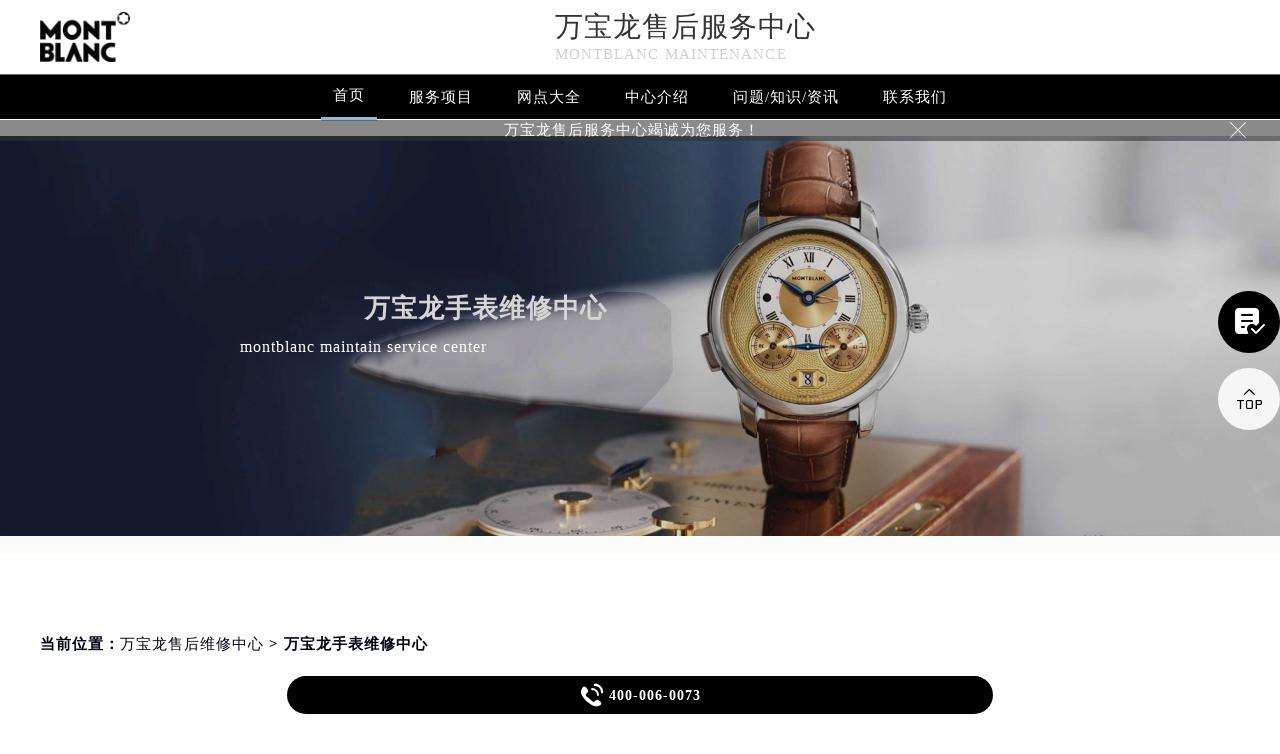

--- FILE ---
content_type: text/html; charset=UTF-8
request_url: http://www.miraclecloud.cn/tag/%E4%B8%87%E5%AE%9D%E9%BE%99%E6%89%8B%E8%A1%A8%E7%BB%B4%E4%BF%AE%E4%B8%AD%E5%BF%83/
body_size: 20138
content:
<!DOCTYPE html>
<html>
<head>
<meta charset="utf-8">
<title>万宝龙手表维修中心 - | montblanc</title>
<!--头部开始-->
<!--<link rel="profile" href="https://gmpg.org/xfn/11">-->
<link type="image/x-icon" href="/wp-content/themes/montblanc/assets/images/baidafeili.ico" rel="shortcut icon external nofollow" />
<meta name="applicable-device"content="pc,mobile">
<meta name="viewport" content="width=device-width,minimum-scale=1.0,maximum-scale=1.0,user-scalable=no">
<link rel= "stylesheet"  href= "/wp-content/themes/montblanc/assets/css/iconfont.css"  type= "text/css"  media= "screen"  />
<link rel= "stylesheet"  href= "/wp-content/themes/montblanc/assets/css/swiper.min.css"  type= "text/css"  media= "screen"  />
<link rel= "stylesheet"  href= "/wp-content/themes/montblanc/assets/css/index.css"  type= "text/css"  media= "screen"  />
<script src="/wp-content/themes/montblanc/assets/js/jquery1.7.2.js" type="text/javascript" charset="utf-8"></script>
<script type="text/javascript" src="/wp-content/themes/montblanc/assets/js/touchslide.js"></script>
<script type="text/javascript" src="/wp-content/themes/montblanc/assets/js/superslide.js"></script>
<script src="/wp-content/themes/montblanc/assets/js/swiper.min.js" type="text/javascript" charset="utf-8"></script>
</head>
<body>
<header class="header">
<div class="top">
	<div class="w1200 df flex czjz wrap">
        <div class="top_cen">
            <a href="/" class="flex spjz czjz wrap"><img src="/wp-content/themes/montblanc/assets/images/logo/pp_tp_baida.png" title="万宝龙维修保养中心" alt="万宝龙手表官方售后服务中心" /></a>
        </div>
        <div class="top_fl flex wrap column">
            <h2 class="mdsize"><a href="http://www.miraclecloud.cn/" class="mdsize" title="万宝龙手表官方售后服务中心">万宝龙售后服务中心</a></h2>
            <p class="smsize">montblanc maintenance</p>
        </div>
    	<div class="topflone1 flex czjz sjshow">
            <span class="icon iconfont">&#xe653;</span>
            <p class="pcshow">菜单</p>
        </div>
        <div class="top_fr flex ydq pcshow">
            <!--<div class="top_frty flex spjz czjz wrap">
            	<div class="top_frtya">
                	<span class="icon iconfont top_fr001">&#xe6dc;</span>
                </div>
                <div class="top_frtyb flex wrap column">
                    <p class="smsize">腕表保养及检修</p>
                    <span class="mdsize showTel">400-006-0073</span> 
                </div>
            </div>-->
        </div>
    </div>
</div>
<!--导航-->
<div class="nav">
    <ul class="nav_ul w1200 flex spjz czjz wrap" id="nav_ul_smy">
      	<li id="nav_img_smy"><a href="/" class="flex spjz czjz wrap"><img src="/wp-content/themes/montblanc/assets/images/logo/pp_tp_baidabai.png" title="万宝龙维修服务中心" alt="万宝龙手表官方售后服务中心"></a></li>
        <li class="m"> <a href="/" class="nava smsize" title="首页-万宝龙手表官方售后服务中心">首页</a></li>
        <li class="m"> 
        	<a href="http://www.miraclecloud.cn/items/" title="万宝龙维修服务" class="nava smsize">服务项目</a> 
        </li>
        <li class="m"> 
        	<a href="http://www.miraclecloud.cn/Network/" title="万宝龙售后维修服务中心地址" class="nava smsize">网点大全</a></li>
        <li class="m"> 
        	<a href="http://www.miraclecloud.cn/problems/75.html" title="中心介绍-万宝龙售后服务中心" class="nava smsize">中心介绍</a>
        </li>
        <li class="m"> <a href="http://www.miraclecloud.cn/Problems/" title="常见问题-万宝龙售后服务中心" class="nava smsize">问题/知识/资讯</a> </li>
        <li class="m"> 
        	<a href="http://www.miraclecloud.cn/AddressPhone/" title="万宝龙售后维修中心" class="nava smsize">联系我们</a> 
        </li>
      <!--<li id="nav_tel_smy"><a class="smsize hrefTel showTel">400-006-0073</a></li>-->
    </ul>
    <div class="clear"></div>
</div>
<!--服务提示开始-->
    <div class="topbtm">
        <div class="topbtmcon flex df czjz">
            <div class=""></div>
            <a href="#visit_process_list_outter" title="万宝龙售后服务中心"><p class="smsize">万宝龙售后服务中心竭诚为您服务！</p></a>
            <span class="iconfont gbtopbtm"></span>
        </div>
    </div>     
    <!--服务提示结束-->
	<div class="clear"></div>
</header>
<!--banner图-->
<div class="banner">
    <ul class="pic">
    	<li> 
            <div class="sjpcimg">
            	<img src="/wp-content/themes/montblanc/assets/images/banner.jpg" alt="万宝龙手表官方售后服务中心" title="万宝龙售后维修中心"/>
                <img src="/wp-content/themes/montblanc/assets/images/bannersj.jpg" alt="万宝龙手表官方售后服务中心" title="万宝龙售后维修中心"/>
            </div>
            <div class="w1200">
                <div class="ban_info">
                    <div class="ban_info_top" style="color: #fff;">
                        <p> <span><h1>万宝龙手表维修中心</h1></span> <span class="sjshow">montblanc maintain service center</span> <span class="pcshow">montblanc maintain service center</span><span class="smsize ban_info_topjia"></span> </p>
                    </div>
                </div>
            </div>
        </li>
    </ul>
    <a href="#p01" class="xjtwrap">
        <img src="/wp-content/themes/montblanc/assets/images/xjt.png" class="xjt" alt="万宝龙售后维修中心" title="万宝龙维修服务中心"/>
    </a>
</div>
<!-- 导航 -->
<div class="dhwrap">
    <div class="dhcon flex czjz column">
        <div class="topcenimgwrap">
            <img src="/wp-content/themes/montblanc/assets/images/logo/pp_tp_baida.png" alt="万宝龙售后维修中心" title="万宝龙维修服务中心"/>
        </div>
        <div class="navrel">
            <!-- Swiper -->
            <div class="swiper-jx swiper-nav">
                <div class="swiper-wrapper">
                    <div class="swiper-slide">
                        <a href="http://www.miraclecloud.cn/items/" title="万宝龙维修服务">
                            <div class="jximgwrap">
                                <img src="/wp-content/themes/montblanc/assets/images/d1.jpg" alt="服务项目-万宝龙售后指定授权网点" title="服务项目-万宝龙售后服务中心">
                            </div>
                            <h3>服务项目</h3>
                        </a>
                    </div>
                    <div class="swiper-slide">
                        <a href="http://www.miraclecloud.cn/Network/" title="万宝龙售后服务中心地址">
                            <div class="jximgwrap">
                                <img src="/wp-content/themes/montblanc/assets/images/d3.jpg" alt="网点大全-万宝龙售后指定授权网点" title="网点大全-万宝龙售后服务中心">
                            </div>
                            <h3>网点大全</h3>
                        </a>
                    </div>
                    <div class="swiper-slide">
                        <a href="http://www.miraclecloud.cn/Problems/" title="常见问题-万宝龙售后服务中心">
                            <div class="jximgwrap">
                                <img src="/wp-content/themes/montblanc/assets/images/d4.jpg" alt="常见问题-万宝龙售后维修中心" title="常见问题-万宝龙售后服务中心">
                            </div>
                            <h3>知识/资讯</h3>
                        </a>
                    </div>
                    <div class="swiper-slide">
                        <a href="http://www.miraclecloud.cn/problems/75.html" title="中心介绍-万宝龙售后服务中心">
                            <div class="jximgwrap">
                                <img src="/wp-content/themes/montblanc/assets/images/d2.jpg" alt="中心介绍-万宝龙售后指定授权网点" title="中心介绍-万宝龙售后服务中心">
                            </div>
                            <h3>中心介绍</h3>
                        </a>
                    </div>
                    <div class="swiper-slide">
                        <a href="http://www.miraclecloud.cn/AddressPhone/" title="万宝龙客户服务中心">
                            <div class="jximgwrap">
                                <img src="/wp-content/themes/montblanc/assets/images/d3.jpg" alt="万宝龙售后客户服务中心" title="万宝龙客户服务中心">
                            </div>
                            <h3>联系我们</h3>
                        </a>
                    </div>
                </div>
                <!-- Add Pagination -->
                <div class="swiper-pagination"></div>
            </div>
            <div class="navinfoo">
                <div class="navone">
                    <a href="http://www.miraclecloud.cn/" class="smsize" title="首页-万宝龙维修服务中心">首页</a>
                    <a href="http://www.miraclecloud.cn/bjwxzx/" class="flex czjz smsize" title="北京万宝龙维修服务中心">北京万宝龙维修服务中心</a>
                    <a href="http://www.miraclecloud.cn/shwxzx/" class="flex czjz smsize" title="上海万宝龙维修服务中心">上海万宝龙维修服务中心</a>
                    <a href="http://www.miraclecloud.cn/gzwxzx/" class="flex czjz smsize" title="广州万宝龙维修服务中心">广州万宝龙维修服务中心</a>
                    <a href="http://www.miraclecloud.cn/szwxzx/" class="flex czjz smsize" title="深圳万宝龙维修服务中心">深圳万宝龙维修服务中心</a>
                    <a href="http://www.miraclecloud.cn/tjwxzx/" class="flex czjz smsize" title="天津万宝龙维修服务中心">天津万宝龙维修服务中心</a>
                    <a href="http://www.miraclecloud.cn/cdwxzx/" class="flex czjz smsize" title="成都万宝龙维修服务中心">成都万宝龙维修服务中心</a>
                </div>
                <div class="navone">
                    <h3>营业时间</h3>
                    <span>客服：7:00-22:00</span>
                    <span>门店：09:00-19:30</span>
                </div>
                <div class="navone">
                    <a href="/AddressPhone/" title="万宝龙维修服务中心">联系我们</a>
                    <a href="tel:4000060073" rel="nofollow" class="hrefTel showTel"  title="400-006-0073-万宝龙维修服务中心">400-006-0073</a>
                </div>
            </div>
            <div class="gylj flex czjz spjz">
                <a href="javascript:void(0)" rel="nofollow" class="showzjtc" title="在线预约-万宝龙维修服务中心">在线预约</a>
                <a href="http://www.miraclecloud.cn/items/" title="万宝龙维修服务">探索更多</a>
            </div>
        </div>
        <img src="/wp-content/themes/montblanc/assets/images/gb.png" class="gbnav" alt="万宝龙售后指定授权网点" title="万宝龙售后服务中心"/>
    </div>
</div>
<div class="clear" id="p01"></div>
<script src="/wp-content/themes/montblanc/assets/js/head.js" type="text/javascript" charset="utf-8"></script>
<!--头部结束-->
<div class="lao01">&nbsp;</div><!--当前位置-->
<div class="cjwt04 w1200 flex czjz wrap">
	<div class="p06 smsize">当前位置：<a href="http://www.miraclecloud.cn">万宝龙售后维修中心</a> > 万宝龙手表维修中心</div>
</div>
<div class="p05lis flex df wrap w1200">
    <div class="p05lis_a">
    	<!--列表内容开始-->
<ul class="p06ul">
        	                            	                
                    <li class="flex df czjz wrap">
                        <div class="p06ula"> <a href="http://www.miraclecloud.cn/problems/shanghai/1250.html" title="万宝龙维修网点在什么地方？"><img src="http://www.miraclecloud.cn/wp-content/uploads/2023/03/Dingtalk_20230310180054.jpg" title="万宝龙维修网点在什么地方？" alt="万宝龙维修网点在什么地方？" /></a> </div>
                        <div class="p06ulb">
                            <h3 class="smsize"><a href="http://www.miraclecloud.cn/problems/shanghai/1250.html" title="万宝龙维修网点在什么地方？" class="smsize">万宝龙维修网点在什么地方？</a></h3>
                            <p class="smsize">
	下面万宝龙维修中心将为您介绍上海万宝龙维修中心的地址，并且将为您推荐一篇万宝龙表带保养的内容。


	


万宝龙维修中心......<a href="http://www.miraclecloud.cn/problems/shanghai/1250.html" title="万宝龙维修网点在什么地方？" class="smsize">详细</a></p>
                            <div class="p06ulbyu flex df czjz wrap">
                                <div class="p06ulbyua flex spjz czjz wrap"><span class="smsize">标签：</span><span class="smsize"><a href="http://www.miraclecloud.cn/tag/%e4%b8%87%e5%ae%9d%e9%be%99%e6%89%8b%e8%a1%a8/" rel="tag">万宝龙手表</a>, <a href="http://www.miraclecloud.cn/tag/%e4%b8%87%e5%ae%9d%e9%be%99%e6%89%8b%e8%a1%a8%e7%bb%b4%e4%bf%ae%e4%b8%ad%e5%bf%83/" rel="tag">万宝龙手表维修中心</a></span></div>
                                <!--<div class="p06ulbyub flex spjz czjz wrap"><span class="smsize">万宝龙手表</span></div>-->
                                <div class="p06ulbyua flex spjz czjz wrap"><span class="smsize">时间：</span><span class="smsize">2023-03-10</span></div>
                            </div> 
                        </div>
                    </li>
                                        	                
                    <li class="flex df czjz wrap">
                        <div class="p06ula"> <a href="http://www.miraclecloud.cn/problems/shanghai/1250.html" title="万宝龙维修网点在什么地方？"><img src="http://www.miraclecloud.cn/wp-content/uploads/2023/03/Dingtalk_20230310180054.jpg" title="万宝龙维修网点在什么地方？" alt="万宝龙维修网点在什么地方？" /></a> </div>
                        <div class="p06ulb">
                            <h3 class="smsize"><a href="http://www.miraclecloud.cn/problems/shanghai/1250.html" title="万宝龙维修网点在什么地方？" class="smsize">万宝龙维修网点在什么地方？</a></h3>
                            <p class="smsize">
	下面万宝龙维修中心将为您介绍上海万宝龙维修中心的地址，并且将为您推荐一篇万宝龙表带保养的内容。


	


万宝龙维修中心......<a href="http://www.miraclecloud.cn/problems/shanghai/1250.html" title="万宝龙维修网点在什么地方？" class="smsize">详细</a></p>
                            <div class="p06ulbyu flex df czjz wrap">
                                <div class="p06ulbyua flex spjz czjz wrap"><span class="smsize">标签：</span><span class="smsize"><a href="http://www.miraclecloud.cn/tag/%e4%b8%87%e5%ae%9d%e9%be%99%e6%89%8b%e8%a1%a8/" rel="tag">万宝龙手表</a>, <a href="http://www.miraclecloud.cn/tag/%e4%b8%87%e5%ae%9d%e9%be%99%e6%89%8b%e8%a1%a8%e7%bb%b4%e4%bf%ae%e4%b8%ad%e5%bf%83/" rel="tag">万宝龙手表维修中心</a></span></div>
                                <!--<div class="p06ulbyub flex spjz czjz wrap"><span class="smsize">万宝龙手表</span></div>-->
                                <div class="p06ulbyua flex spjz czjz wrap"><span class="smsize">时间：</span><span class="smsize">2023-03-10</span></div>
                            </div> 
                        </div>
                    </li>
                                    </ul>    	<!--列表内容结束-->
    </div>
    <div class="p05lis_b">
    <div class="p05lis_byu flex spjz czjz wrap p05lis_bqieyu">
    	<div class="p05lis_ba smsize flex spjz czjz wrap"><div class="p05lis_baa flex spjz czjz wrap"><img src="/wp-content/themes/montblanc/assets/images/bai02.png" /></div>万宝龙保养</div>
        <div id="tab01s-container" class="swiper-container">
            <ul class="tab-bd swiper-wrapper">
                <li class="swiper-slide">  
                    <h3 class="p05la flex spjz czjz wrap smsize"><a href="http://www.miraclecloud.cn/bjwxzx/" title="北京万宝龙售后服务中心">北京万宝龙售后服务中心</a></h3>
                    <div class="p05lis_bb"><a href="/bjwxzx/"><img src="/wp-content/themes/montblanc/assets/images/bai02.jpg" title="北京万宝龙售后服务中心" alt="北京万宝龙售后指定维修中心" /></a></div>
                    <p class="p05lb smsize">北京王府井万宝龙售后服务中心位于北京市东城区东长安街1号王府井东方广场W3座6层，是万宝龙维修保养服务网点,中心技师均接受国际化标准的职业培训....<a href="/bjwxzx/" class="smsize" title="点击查看北京万宝龙售后服务中心">详情 &gt;</a></p> 
                </li>
                <li class="swiper-slide">
                    <h3 class="p05la flex spjz czjz wrap smsize"><a href="http://www.miraclecloud.cn/shwxzx/" title="上海万宝龙售后服务中心">上海万宝龙售后服务中心</a></h3>
                    <div class="p05lis_bb"><a href="/shwxzx/"><img src="/wp-content/themes/montblanc/assets/images/bai02.jpg" title="上海万宝龙售后服务中心" alt="上海万宝龙售后指定维修中心" /></a></div>
                    <p class="p05lb smsize">上海万宝龙售后服务中心位于上海市徐汇区虹桥路3号港汇中心2座37层，是万宝龙维修保养服务网点,中心技师均接受国际化标准的职业培训....<a href="/shwxzx/" class="smsize" title="点击查看上海万宝龙售后服务中心">详情 &gt;</a></p> 
                </li>
                <li class="swiper-slide">
                    <h3 class="p05la flex spjz czjz wrap smsize"><a href="http://www.miraclecloud.cn/gzwxzx/" title="广州万宝龙售后服务中心">广州万宝龙售后服务中心</a></h3>
                    <div class="p05lis_bb"><a href="/gzwxzx/"><img src="/wp-content/themes/montblanc/assets/images/bai02.jpg" title="广州万宝龙售后服务中心" alt="广州万宝龙售后指定维修中心" /></a></div>
                    <p class="p05lb smsize">广州万菱汇万宝龙售后服务中心位于广州市天河区天河路230号，是万宝龙维修保养服务网点,中心技师均接受国际化标准的职业培训....<a href="/gzwxzx/" class="smsize" title="点击查看广州万宝龙售后服务中心">详情 &gt;</a></p> 
                </li>
                <li class="swiper-slide">
                    <h3 class="p05la flex spjz czjz wrap smsize"><a href="http://www.miraclecloud.cn/szwxzx/" title="深圳万宝龙售后服务中心">深圳万宝龙售后服务中心</a></h3>
                    <div class="p05lis_bb"><a href="/szwxzx/"><img src="/wp-content/themes/montblanc/assets/images/bai02.jpg" title="深圳万宝龙售后服务中心" alt="深圳万宝龙售后指定维修中心" /></a></div>
                    <p class="p05lb smsize">深圳万宝龙售后服务中心位于深圳市罗湖区深南东路5001号，是万宝龙维修保养服务网点,中心技师均接受国际化标准的职业培训....<a href="/szwxzx/" class="smsize" title="点击查看深圳万宝龙售后服务中心">详情 &gt;</a></p> 
                </li>
                <li class="swiper-slide">
                    <h3 class="p05la flex spjz czjz wrap smsize"><a href="http://www.miraclecloud.cn/tjwxzx/" title="天津万宝龙售后服务中心">天津万宝龙售后服务中心</a></h3>
                    <div class="p05lis_bb"><a href="/tjwxzx/"><img src="/wp-content/themes/montblanc/assets/images/bai02.jpg" title="天津万宝龙售后服务中心" alt="天津万宝龙售后指定维修中心" /></a></div>
                    <p class="p05lb smsize">天津万宝龙售后服务中心位于天津市和平区赤峰道136号天津国际金融中心26层，是万宝龙维修保养服务网点,中心技师均接受国际化标准的职业培训....<a href="/tjwxzx/" class="smsize" title="点击查看天津万宝龙售后服务中心">详情 &gt;</a></p> 
                </li>
                <li class="swiper-slide">
                    <h3 class="p05la flex spjz czjz wrap smsize"><a href="http://www.miraclecloud.cn/cdwxzx/" title="成都万宝龙售后服务中心">成都万宝龙售后服务中心</a></h3>
                    <div class="p05lis_bb"><a href="/cdwxzx/"><img src="/wp-content/themes/montblanc/assets/images/bai02.jpg" title="成都万宝龙售后服务中心" alt="成都万宝龙售后指定维修中心" /></a></div>
                    <p class="p05lb smsize">成都万宝龙售后服务中心位于成都市锦江区人民东路6号SAC东原中心，是万宝龙维修保养服务网点,中心技师均接受国际化标准的职业培训....<a href="/cdwxzx/" class="smsize" title="点击查看成都万宝龙售后服务中心">详情 &gt;</a></p> 
                </li>
            </ul>  
        </div>
        <div class="p05lbyu">
            <div class="tab-hd">
                <div class="p05lg flex df czjz wrap tab01s">
                    <a href="http://www.miraclecloud.cn/bjwxzx/" class="smsize on" title="北京万宝龙售后服务中心">北京</a>
                    <a href="http://www.miraclecloud.cn/shwxzx/" class="smsize" title="上海万宝龙售后服务中心">上海</a>
                    <a href="http://www.miraclecloud.cn/gzwxzx/" class="smsize" title="广州万宝龙售后服务中心">广州</a>
                    <a href="http://www.miraclecloud.cn/szwxzx/" class="smsize" title="深圳万宝龙售后服务中心">深圳</a>
                    <a href="http://www.miraclecloud.cn/tjwxzx/" class="smsize" title="天津万宝龙售后服务中心">天津</a>
                    <a href="http://www.miraclecloud.cn/cdwxzx/" class="smsize" title="成都万宝龙售后服务中心">成都</a>
                </div>   
            </div>
        </div>
        <script type="text/javascript">
        	$(function () {
			  //swiperTab 是你导航的className,active是你当前状态的className
				//$('.tab01s > .p05lg > a').eq(0).addClass('on');
				//tabs('.tab01s > .p05lg > a','#tab01s-container','on');
				
				var tabsSwiper888 = new Swiper('#tab01s-container', {
					speed: 500,
					autoHeight: true,
					on: {
						slideChangeTransitionStart: function() {
							$(".tab01s .on").removeClass('on');
							$(".tab01s a").eq(this.activeIndex).addClass('on');
						}
					}
				})
				$(".tab01s a").on('click', function(e) {
					e.preventDefault()
					$(".tab01s .on").removeClass('on')
					$(this).addClass('on')
					tabsSwiper888.slideTo($(this).index())
				})
				
				
			});
        </script>
    </div>
    <div class="p05lis_byu flex spjz czjz wrap">
        <div class="p05lis_ba smsize flex spjz czjz wrap"><div class="p05lis_baa flex spjz czjz wrap"><img src="/wp-content/themes/montblanc/assets/images/bai02.png" /></div>推荐阅读</div> 
        
        <div class="bai03_sideMenu bai03" id="bai03_sideMen002">
        	                <h3 class="bai03_sideh3 smsize flex df czjz wrap"><div class="bai03_bdspan smsize flex spjz czjz wrap"><span class="smsize">1</span></div><div class="bai03_bdspana smsize"><a href="http://www.miraclecloud.cn/problems/75.html" title="万宝龙维修保养服务中心介绍 | Montblanc" class="smsize">万宝龙维修保养服务中心介绍 | Montblanc</a></div><em></em></h3>
                <div class="bai03_sideMenuaa">
                    <div class="p05lis_bb"><img src="http://www.miraclecloud.cn/wp-content/uploads/2021/10/bai005.jpg" title="万宝龙维修保养服务中心介绍 | Montblanc" alt="万宝龙维修保养服务中心介绍 | Montblanc" /></div>
                    <div class="bai03_sideMenuaa_a smsize">




 
 


万宝龙  官方售后服务中心 







Montblanc  












万宝龙从来没有改变世界，而是把它留给佩戴它的人。
Montblanc will never......<a href="http://www.miraclecloud.cn/problems/75.html" title="万宝龙维修保养服务中心介绍 | Montblanc" class="smsize">详情 &gt;</a></div>
                </div>
                            <h3 class="bai03_sideh3 smsize flex df czjz wrap"><div class="bai03_bdspan smsize flex spjz czjz wrap"><span class="smsize">2</span></div><div class="bai03_bdspana smsize"><a href="http://www.miraclecloud.cn/problems/beijing/1280.html" title="万宝龙手表怎么保养最好？（保养方法）" class="smsize">万宝龙手表怎么保养最好？（保养方法）</a></div><em></em></h3>
                <div class="bai03_sideMenuaa">
                    <div class="p05lis_bb"><img src="http://www.miraclecloud.cn/wp-content/uploads/2023/03/Dingtalk_20230319104010.jpg" title="万宝龙手表怎么保养最好？（保养方法）" alt="万宝龙手表怎么保养最好？（保养方法）" /></div>
                    <div class="bai03_sideMenuaa_a smsize">
	万宝龙维修中心为您分享：“万宝龙手表怎么保养最好？（保养方法）”。手表是一种既美观又实用的计时工具，手表如果保养不好的话，则会在使用过程......<a href="http://www.miraclecloud.cn/problems/beijing/1280.html" title="万宝龙手表怎么保养最好？（保养方法）" class="smsize">详情 &gt;</a></div>
                </div>
                            <h3 class="bai03_sideh3 smsize flex df czjz wrap"><div class="bai03_bdspan smsize flex spjz czjz wrap"><span class="smsize">3</span></div><div class="bai03_bdspana smsize"><a href="http://www.miraclecloud.cn/problems/chongqing/1792.html" title="万宝龙手表进水后的采取方法！" class="smsize">万宝龙手表进水后的采取方法！</a></div><em></em></h3>
                <div class="bai03_sideMenuaa">
                    <div class="p05lis_bb"><img src="http://www.miraclecloud.cn/wp-content/uploads/2023/11/21-3.jpg" title="万宝龙手表进水后的采取方法！" alt="万宝龙手表进水后的采取方法！" /></div>
                    <div class="bai03_sideMenuaa_a smsize">
	万宝龙维修中心分享：“万宝龙手表进水后的采取方法！”。万宝龙手表品质总体来说是不错的。其外观时尚大气，设计精致，机芯稳定，表链坚固，保值......<a href="http://www.miraclecloud.cn/problems/chongqing/1792.html" title="万宝龙手表进水后的采取方法！" class="smsize">详情 &gt;</a></div>
                </div>
                            <h3 class="bai03_sideh3 smsize flex df czjz wrap"><div class="bai03_bdspan smsize flex spjz czjz wrap"><span class="smsize">4</span></div><div class="bai03_bdspana smsize"><a href="http://www.miraclecloud.cn/problems/2048.html" title="万宝龙手表表扣多少钱?(如何选择适合自己的表扣呢?)" class="smsize">万宝龙手表表扣多少钱?(如何选择适合自己的表扣呢?)</a></div><em></em></h3>
                <div class="bai03_sideMenuaa">
                    <div class="p05lis_bb"><img src="http://www.miraclecloud.cn/wp-content/uploads/2024/04/202303301680163045837.jpg" title="万宝龙手表表扣多少钱?(如何选择适合自己的表扣呢?)" alt="万宝龙手表表扣多少钱?(如何选择适合自己的表扣呢?)" /></div>
                    <div class="bai03_sideMenuaa_a smsize">万宝龙维修服务中心为您分享：“万宝龙手表表扣多少钱?(如何选择适合自己的表扣呢?)”，万宝龙手表表扣的价格因材质、设计、工艺等因素而有所不同，......<a href="http://www.miraclecloud.cn/problems/2048.html" title="万宝龙手表表扣多少钱?(如何选择适合自己的表扣呢?)" class="smsize">详情 &gt;</a></div>
                </div>
                            <h3 class="bai03_sideh3 smsize flex df czjz wrap"><div class="bai03_bdspan smsize flex spjz czjz wrap"><span class="smsize">5</span></div><div class="bai03_bdspana smsize"><a href="http://www.miraclecloud.cn/problems/shanghai/3584.html" title="万宝龙机械表机芯生锈怎么修复" class="smsize">万宝龙机械表机芯生锈怎么修复</a></div><em></em></h3>
                <div class="bai03_sideMenuaa">
                    <div class="p05lis_bb"><img src="http://www.miraclecloud.cn/wp-content/uploads/2025/11/ZsyPNI5.jpg" title="万宝龙机械表机芯生锈怎么修复" alt="万宝龙机械表机芯生锈怎么修复" /></div>
                    <div class="bai03_sideMenuaa_a smsize">【万宝龙保养】万宝龙作为世界知名的高端手表品牌，其机械表机芯的精密程度要求极高。然而，机芯生锈却是一个常见的问题，这不仅影响手表的美观，......<a href="http://www.miraclecloud.cn/problems/shanghai/3584.html" title="万宝龙机械表机芯生锈怎么修复" class="smsize">详情 &gt;</a></div>
                </div>
                            <h3 class="bai03_sideh3 smsize flex df czjz wrap"><div class="bai03_bdspan smsize flex spjz czjz wrap"><span class="smsize">6</span></div><div class="bai03_bdspana smsize"><a href="http://www.miraclecloud.cn/problems/257.html" title="万宝龙手表清洗保养需要多久？" class="smsize">万宝龙手表清洗保养需要多久？</a></div><em></em></h3>
                <div class="bai03_sideMenuaa">
                    <div class="p05lis_bb"><img src="http://www.miraclecloud.cn/wp-content/uploads/2021/11/20.jpg" title="万宝龙手表清洗保养需要多久？" alt="万宝龙手表清洗保养需要多久？" /></div>
                    <div class="bai03_sideMenuaa_a smsize">万宝龙手表清洗保养需要多久？日常应该如何保养万宝龙手表呢？下面我们万宝龙维修中心就来说一下万宝龙手表清洗保养时间的问题吧！

	万宝龙手表清......<a href="http://www.miraclecloud.cn/problems/257.html" title="万宝龙手表清洗保养需要多久？" class="smsize">详情 &gt;</a></div>
                </div>
                            <h3 class="bai03_sideh3 smsize flex df czjz wrap"><div class="bai03_bdspan smsize flex spjz czjz wrap"><span class="smsize">7</span></div><div class="bai03_bdspana smsize"><a href="http://www.miraclecloud.cn/problems/1025.html" title="品鉴万宝龙1858系列单按钮计时起源腕表" class="smsize">品鉴万宝龙1858系列单按钮计时起源腕表</a></div><em></em></h3>
                <div class="bai03_sideMenuaa">
                    <div class="p05lis_bb"><img src="http://www.miraclecloud.cn/wp-content/uploads/2022/09/1999.jpg" title="品鉴万宝龙1858系列单按钮计时起源腕表" alt="品鉴万宝龙1858系列单按钮计时起源腕表" /></div>
                    <div class="bai03_sideMenuaa_a smsize">
	 万宝龙从1930年代的古董表款设计中汲取灵感，推出全新1858系列单按钮计时起源腕表（限量100枚）。新款腕表配备青铜腕表，搭载润饰精美的美耐华......<a href="http://www.miraclecloud.cn/problems/1025.html" title="品鉴万宝龙1858系列单按钮计时起源腕表" class="smsize">详情 &gt;</a></div>
                </div>
                            <h3 class="bai03_sideh3 smsize flex df czjz wrap"><div class="bai03_bdspan smsize flex spjz czjz wrap"><span class="smsize">8</span></div><div class="bai03_bdspana smsize"><a href="http://www.miraclecloud.cn/problems/shanghai/2561.html" title="万宝龙腕表突然走停？精准解决方法助您爱表重启" class="smsize">万宝龙腕表突然走停？精准解决方法助您爱表重启</a></div><em></em></h3>
                <div class="bai03_sideMenuaa">
                    <div class="p05lis_bb"><img src="http://www.miraclecloud.cn/wp-content/uploads/2024/12/W7a5rUd.jpg" title="万宝龙腕表突然走停？精准解决方法助您爱表重启" alt="万宝龙腕表突然走停？精准解决方法助您爱表重启" /></div>
                    <div class="bai03_sideMenuaa_a smsize">【万宝龙保养】想象一下，你正优雅地举起手腕，准备用万宝龙腕表上的时间来征服一次重要的会议，却发现指针懒洋洋地停留在昨天。这时，是不是有种......<a href="http://www.miraclecloud.cn/problems/shanghai/2561.html" title="万宝龙腕表突然走停？精准解决方法助您爱表重启" class="smsize">详情 &gt;</a></div>
                </div>
                            <h3 class="bai03_sideh3 smsize flex df czjz wrap"><div class="bai03_bdspan smsize flex spjz czjz wrap"><span class="smsize">9</span></div><div class="bai03_bdspana smsize"><a href="http://www.miraclecloud.cn/problems/shanghai/3073.html" title="万宝龙手表表扣变形？轻松解决，恢复如初的秘诀在这里" class="smsize">万宝龙手表表扣变形？轻松解决，恢复如初的秘诀在这里</a></div><em></em></h3>
                <div class="bai03_sideMenuaa">
                    <div class="p05lis_bb"><img src="http://www.miraclecloud.cn/wp-content/uploads/2025/06/gb06s6s.jpg" title="万宝龙手表表扣变形？轻松解决，恢复如初的秘诀在这里" alt="万宝龙手表表扣变形？轻松解决，恢复如初的秘诀在这里" /></div>
                    <div class="bai03_sideMenuaa_a smsize">【万宝龙保养】在一个风和日丽的下午，张先生正准备出席一场重要的商务会议，他精心挑选了那只陪伴他多年、见证了无数次成功时刻的万宝龙手表。然......<a href="http://www.miraclecloud.cn/problems/shanghai/3073.html" title="万宝龙手表表扣变形？轻松解决，恢复如初的秘诀在这里" class="smsize">详情 &gt;</a></div>
                </div>
                    </div>
        <script>
            jQuery("#bai03_sideMen002").slide({titCell:".bai03_sideh3", targetCell:".bai03_sideMenuaa",effect:"slideDown",delayTime:300,trigger:"click"});
        </script>
        <div class="baiqie">
            <div class="baiqie_hd">
                <ul class="p05lis_d flex df czjz wrap">
                	<li class="smsize"><a class="smsize" title="万宝龙维修" alt="万宝龙维修" href="http://www.miraclecloud.cn/tag/%e4%b8%87%e5%ae%9d%e9%be%99%e7%bb%b4%e4%bf%ae/" target="_blank" rel="noopener noreferrer">万宝龙维修</a></li><li class="smsize"><a class="smsize" title="万宝龙，更换表扣" alt="万宝龙，更换表扣" href="http://www.miraclecloud.cn/tag/%e4%b8%87%e5%ae%9d%e9%be%99%ef%bc%8c%e6%9b%b4%e6%8d%a2%e8%a1%a8%e6%89%a3/" target="_blank" rel="noopener noreferrer">万宝龙，更换表扣</a></li><li class="smsize"><a class="smsize" title="万宝龙售后" alt="万宝龙售后" href="http://www.miraclecloud.cn/tag/%e4%b8%87%e5%ae%9d%e9%be%99%e5%94%ae%e5%90%8e/" target="_blank" rel="noopener noreferrer">万宝龙售后</a></li><li class="smsize"><a class="smsize" title="万宝龙手表表带变色" alt="万宝龙手表表带变色" href="http://www.miraclecloud.cn/tag/%e4%b8%87%e5%ae%9d%e9%be%99%e6%89%8b%e8%a1%a8%e8%a1%a8%e5%b8%a6%e5%8f%98%e8%89%b2/" target="_blank" rel="noopener noreferrer">万宝龙手表表带变色</a></li><li class="smsize"><a class="smsize" title="万宝龙，更换表链" alt="万宝龙，更换表链" href="http://www.miraclecloud.cn/tag/%e4%b8%87%e5%ae%9d%e9%be%99%ef%bc%8c%e6%9b%b4%e6%8d%a2%e8%a1%a8%e9%93%be/" target="_blank" rel="noopener noreferrer">万宝龙，更换表链</a></li><li class="smsize"><a class="smsize" title="万宝龙，表盘清理" alt="万宝龙，表盘清理" href="http://www.miraclecloud.cn/tag/%e4%b8%87%e5%ae%9d%e9%be%99%ef%bc%8c%e8%a1%a8%e7%9b%98%e6%b8%85%e7%90%86/" target="_blank" rel="noopener noreferrer">万宝龙，表盘清理</a></li>                </ul>
            </div>
        </div>
        <script type="text/javascript">jQuery(".baiqie").slide({ titCell:".baiqie_hd li",delayTime:200,interTime:3000,autoPlay:true });</script>
    </div>
    <div class="p05lis_byu flex spjz czjz wrap">
        <div class="p05lis_ba smsize flex spjz czjz wrap"><div class="p05lis_baa flex spjz czjz wrap"><img src="/wp-content/themes/montblanc/assets/images/bai02.png" /></div>随机推荐</div> 
        <div class="tab-hd">
            <ul class="p05lis_bd flex spjz czjz wrap">
            					                	<li><a href="http://www.miraclecloud.cn/problems/shanghai/2318.html" title="万宝龙手表星期调节难题？轻松解决方法大公开" class="smsize flex df czjz wrap"><div class="p05lis_bdspan smsize flex spjz czjz wrap"><span class="smsize">1</span></div><div class="p05lis_bdspana smsize">万宝龙手表星期调节难题？轻松解决方法大公开</div></a></li>
                                	<li><a href="http://www.miraclecloud.cn/problems/beijing/2890.html" title="万宝龙手表发条故障？轻松解决上链难题" class="smsize flex df czjz wrap"><div class="p05lis_bdspan smsize flex spjz czjz wrap"><span class="smsize">2</span></div><div class="p05lis_bdspana smsize">万宝龙手表发条故障？轻松解决上链难题</div></a></li>
                                	<li><a href="http://www.miraclecloud.cn/problems/271.html" title="万宝龙手表走快的解决方法" class="smsize flex df czjz wrap"><div class="p05lis_bdspan smsize flex spjz czjz wrap"><span class="smsize">3</span></div><div class="p05lis_bdspana smsize">万宝龙手表走快的解决方法</div></a></li>
                                	<li><a href="http://www.miraclecloud.cn/problems/beijing/1690.html" title="截取万宝龙手表带的方法和注意事项！" class="smsize flex df czjz wrap"><div class="p05lis_bdspan smsize flex spjz czjz wrap"><span class="smsize">4</span></div><div class="p05lis_bdspana smsize">截取万宝龙手表带的方法和注意事项！</div></a></li>
                                	<li><a href="http://www.miraclecloud.cn/problems/431.html" title="万宝龙手表检测多少钱" class="smsize flex df czjz wrap"><div class="p05lis_bdspan smsize flex spjz czjz wrap"><span class="smsize">5</span></div><div class="p05lis_bdspana smsize">万宝龙手表检测多少钱</div></a></li>
                            </ul>
        </div>
    </div>
    <script type="text/javascript">jQuery(".p05lis_byu").slide({ titCell:".tab-hd li",delayTime:200,interTime:3000,autoPlay:true });</script>
</div></div>        
<!--zr_13page 分页-->
<div class="zr_13page flex spjz czjz wrap w1200">
    <ul class="zr_13pagea smsize flex spjz czjz wrap">
        <div class='wp-pagenavi' role='navigation'>
<span class='pages'>第 1 页，共 1 页</span><span aria-current='page' class='current'>1</span>
</div>    </ul>
</div>
<!--万宝龙售后服务中心常见问题解答开始-->
<div class="lao06 flex spjz czjz wrap">
	<div class="wxtit01 flex spjz czjz wrap column">
        <div class="flex spjz czjz wrap corbai lgsize">PROBLEM</div>
        <div class="wxtit01a corqianlv">&nbsp;</div>
        <h2 class="wxtit01b flex spjz czjz wrap corbai mdsize">万宝龙售后服务中心常见问题解答</h2>
    </div> 
    <div class="lao06a flex df czjz wrap w1200">
    	<div id="leftTabBox" class="tabBox lao06b">
            <div class="tabBoxhd tab02s">
                <ul class="flex spjz czjz wrap">
                    <li class="flex df czjz wrap on"><a class="smsize">北京</a><span>&nbsp;</span></li>
                    <li class="flex df czjz wrap"><a class="smsize">上海</a><span>&nbsp;</span></li>
                    <li class="flex df czjz wrap"><a class="smsize">广州</a><span>&nbsp;</span></li>
                    <li class="flex df czjz wrap"><a class="smsize">深圳</a><span>&nbsp;</span></li>
                    <li class="flex df czjz wrap"><a class="smsize">天津</a><span>&nbsp;</span></li>
                    <li class="flex df czjz wrap"><a class="smsize">成都</a><span>&nbsp;</span></li>
                </ul>
            </div>
            <div id="tab02s-container" class="swiper-container">
                <div class="tabBoxbd swiper-wrapper">
                    <div class="lao06c swiper-slide">
                        <div class="lao08 lgsize">在北京检修或保养您的万宝龙腕表</div>
                        <div class="sideMenu bao03b" id="sideMen001">
                                                                                                                    <h3 class="sideh3"><em></em><a href="http://www.miraclecloud.cn/problems/beijing/3812.html" title="万宝龙机械表机芯生锈处理技巧集锦" class="smsize">万宝龙机械表机芯生锈处理技巧集锦</a></h3>
                                <div class="sideMenuaa">
                                    <div class="sideMenuaa_a smsize">【万宝龙保养】在佩戴和保养万宝龙机械表的过程中，机芯生锈是一个常见的问题。虽然这个问题可能会让人感到困扰，但通过一些简单的技巧和步骤，您可以有效地处理机芯生锈问题，保持手表的美观和功能。本文将介绍几种实用的处理方法，帮助您更好地维护您的万宝龙机械表。
1.清洁与干燥

首先，确保手表完全干燥......<a href="http://www.miraclecloud.cn/problems/beijing/3812.html" title="万宝龙机械表机芯生锈处理技巧集锦" class="smsize">详情 &gt;</a></div>
                                </div>
                                                            <h3 class="sideh3"><em></em><a href="http://www.miraclecloud.cn/problems/beijing/3795.html" title="万宝龙手表表带过短处理方法推荐" class="smsize">万宝龙手表表带过短处理方法推荐</a></h3>
                                <div class="sideMenuaa">
                                    <div class="sideMenuaa_a smsize">【万宝龙保养】万宝龙手表表带过短，可能会影响佩戴舒适度和外观美观。幸运的是，处理这种问题的方法有很多，可以帮助您调整或更换表带，让手表更加适合您的手腕。以下是一些实用的建议，帮助您解决万宝龙手表表带过短的问题。
调整表带长度
如果您只是希望稍微调整一下表带的长度，可以尝试自己动手进行微调......<a href="http://www.miraclecloud.cn/problems/beijing/3795.html" title="万宝龙手表表带过短处理方法推荐" class="smsize">详情 &gt;</a></div>
                                </div>
                                                            <h3 class="sideh3"><em></em><a href="http://www.miraclecloud.cn/problems/beijing/3781.html" title="万宝龙手表表耳掉了处理技巧深度解析" class="smsize">万宝龙手表表耳掉了处理技巧深度解析</a></h3>
                                <div class="sideMenuaa">
                                    <div class="sideMenuaa_a smsize">【万宝龙售后】在日常佩戴万宝龙手表的过程中，可能会遇到表耳掉落的情况。这不仅影响美观，还可能对手表的正常使用造成影响。面对这种情况，正确的处理方法至关重要。本文将深入解析万宝龙手表表耳掉落的处理技巧，帮助您妥善解决这一问题。
一、初步检查

首先，仔细检查手表表耳掉落的原因。可能是由于长时......<a href="http://www.miraclecloud.cn/problems/beijing/3781.html" title="万宝龙手表表耳掉了处理技巧深度解析" class="smsize">详情 &gt;</a></div>
                                </div>
                                                            <h3 class="sideh3"><em></em><a href="http://www.miraclecloud.cn/problems/beijing/3760.html" title="万宝龙机械表机芯生锈解决方法详解" class="smsize">万宝龙机械表机芯生锈解决方法详解</a></h3>
                                <div class="sideMenuaa">
                                    <div class="sideMenuaa_a smsize">【万宝龙售后】在佩戴和保养万宝龙机械表的过程中，机芯生锈是常见的问题之一。这种现象不仅影响手表的美观，还可能对机芯的正常运行造成影响。本文将详细介绍解决万宝龙机械表机芯生锈的方法，帮助您更好地维护您的爱表。
一、日常清洁与保养
1.避免接触水分：在洗手、洗澡或进行水上活动时，请尽量避免让手......<a href="http://www.miraclecloud.cn/problems/beijing/3760.html" title="万宝龙机械表机芯生锈解决方法详解" class="smsize">详情 &gt;</a></div>
                                </div>
                                                            <h3 class="sideh3"><em></em><a href="http://www.miraclecloud.cn/problems/beijing/3750.html" title="万宝龙机械表机芯生锈如何解决" class="smsize">万宝龙机械表机芯生锈如何解决</a></h3>
                                <div class="sideMenuaa">
                                    <div class="sideMenuaa_a smsize">【万宝龙维修】万宝龙作为高端钟表品牌，其机械表机芯的品质和工艺备受赞誉。然而，随着时间的推移，机芯可能会因各种原因出现生锈现象。对于这一问题，我们可以通过一些专业的方法来解决，以确保手表的正常运行和美观。
一、识别生锈原因
首先，了解机芯生锈的原因是解决问题的关键。常见的原因包括：长期暴......<a href="http://www.miraclecloud.cn/problems/beijing/3750.html" title="万宝龙机械表机芯生锈如何解决" class="smsize">详情 &gt;</a></div>
                                </div>
                                                            <h3 class="sideh3"><em></em><a href="http://www.miraclecloud.cn/problems/beijing/3734.html" title="万宝龙手表表蒙有划痕解决办法是什么" class="smsize">万宝龙手表表蒙有划痕解决办法是什么</a></h3>
                                <div class="sideMenuaa">
                                    <div class="sideMenuaa_a smsize">【万宝龙维修】对于万宝龙手表表蒙出现划痕的情况，消费者可能会感到困扰。万宝龙手表作为高端品牌，其表蒙通常采用高质量的材料制成，如蓝宝石水晶玻璃或矿物玻璃。然而，即使是高质量的材料也难以完全避免划痕的产生。面对这种情况，我们可以采取一些措施来解决或减轻划痕的影响。

一、轻微划痕处理
对于轻......<a href="http://www.miraclecloud.cn/problems/beijing/3734.html" title="万宝龙手表表蒙有划痕解决办法是什么" class="smsize">详情 &gt;</a></div>
                                </div>
                                                            <h3 class="sideh3"><em></em><a href="http://www.miraclecloud.cn/problems/beijing/3731.html" title="万宝龙手表表蒙有划痕解决办法大全" class="smsize">万宝龙手表表蒙有划痕解决办法大全</a></h3>
                                <div class="sideMenuaa">
                                    <div class="sideMenuaa_a smsize">【万宝龙售后】万宝龙手表作为高端品牌，其精致的表蒙更是让人爱不释手。然而，随着时间的推移，表蒙难免会因为各种原因出现划痕。面对这种情况，我们该如何处理呢？下面将介绍几种常见的解决方法。
一、轻微划痕的处理
对于轻微的划痕，可以尝试使用专业的清洁剂和软布进行清洁。首先，使用软布轻轻擦拭表蒙......<a href="http://www.miraclecloud.cn/problems/beijing/3731.html" title="万宝龙手表表蒙有划痕解决办法大全" class="smsize">详情 &gt;</a></div>
                                </div>
                                                            <h3 class="sideh3"><em></em><a href="http://www.miraclecloud.cn/problems/beijing/3721.html" title="万宝龙手表表带过长处理办法推荐" class="smsize">万宝龙手表表带过长处理办法推荐</a></h3>
                                <div class="sideMenuaa">
                                    <div class="sideMenuaa_a smsize">【万宝龙保养】万宝龙手表作为高端品牌，其精致的表带设计为手表增添了独特的魅力。然而，有时候我们可能会遇到表带过长的问题，影响佩戴舒适度和美观度。面对这一情况，我们可以采取一些简单的方法来调整或更换表带，以确保佩戴舒适且符合个人喜好。
自行调整表带长度
1.使用专业工具：市面上有专门用于调整......<a href="http://www.miraclecloud.cn/problems/beijing/3721.html" title="万宝龙手表表带过长处理办法推荐" class="smsize">详情 &gt;</a></div>
                                </div>
                                                                                </div>
                        <div class="lao04b flex spjz czjz wrap">
                            <a href="http://www.miraclecloud.cn/problems/beijing/" class="smsize">查看更多</a>
                        </div>
                    </div>
                    <div class="lao06c swiper-slide">
                        <div class="lao08 lgsize">在上海检修或保养您的万宝龙腕表</div>
                        <div class="sideMenu bao03b" id="sideMen002">
                                                                                                                    <h3 class="sideh3"><em></em><a href="http://www.miraclecloud.cn/problems/shanghai/3816.html" title="万宝龙表蒙怎么拿下来" class="smsize">万宝龙表蒙怎么拿下来</a></h3>
                                <div class="sideMenuaa">
                                    <div class="sideMenuaa_a smsize">【万宝龙维修】对于一些万宝龙手表爱好者来说，更换表蒙是一项重要的保养工作。正确地拆卸表蒙不仅能够保持手表的美观，还能有效延长手表的使用寿命。然而，对于初学者而言，如何安全、有效地拆卸表蒙可能会有些困惑。下面将介绍一种常见且相对安全的方法来拆卸万宝龙手表的表蒙。
首先，确保您已经准备好所有......<a href="http://www.miraclecloud.cn/problems/shanghai/3816.html" title="万宝龙表蒙怎么拿下来" class="smsize">详情 &gt;</a></div>
                                </div>
                                                            <h3 class="sideh3"><em></em><a href="http://www.miraclecloud.cn/problems/shanghai/3803.html" title="万宝龙机械表机芯生锈处理技巧大全" class="smsize">万宝龙机械表机芯生锈处理技巧大全</a></h3>
                                <div class="sideMenuaa">
                                    <div class="sideMenuaa_a smsize">【万宝龙维修】对于收藏者而言，万宝龙机械表不仅是一件珍贵的饰品，更是一件艺术品。然而，随着时间的推移，机芯可能会出现生锈的情况。这不仅影响手表的美观，还可能影响其功能。下面是一些处理万宝龙机械表机芯生锈问题的技巧。

一、日常保养
1.定期清洁：定期使用软毛刷或专用工具清理表壳和表带上的灰尘......<a href="http://www.miraclecloud.cn/problems/shanghai/3803.html" title="万宝龙机械表机芯生锈处理技巧大全" class="smsize">详情 &gt;</a></div>
                                </div>
                                                            <h3 class="sideh3"><em></em><a href="http://www.miraclecloud.cn/problems/shanghai/3784.html" title="万宝龙手表表蒙子坏了怎么处理" class="smsize">万宝龙手表表蒙子坏了怎么处理</a></h3>
                                <div class="sideMenuaa">
                                    <div class="sideMenuaa_a smsize">【万宝龙维修】万宝龙手表作为高端品牌，其表蒙子的损坏不仅影响美观，还可能影响手表的防水性能。当您发现万宝龙手表的表蒙子出现问题时，正确的处理方式可以确保手表的功能和外观得到妥善维护。
首先，如果表蒙子只是轻微划痕或污渍，可以尝试使用软布和少量的清洁剂进行清洁。但需要注意的是，切勿使用含有......<a href="http://www.miraclecloud.cn/problems/shanghai/3784.html" title="万宝龙手表表蒙子坏了怎么处理" class="smsize">详情 &gt;</a></div>
                                </div>
                                                            <h3 class="sideh3"><em></em><a href="http://www.miraclecloud.cn/problems/shanghai/3764.html" title="万宝龙表带怎么调节松紧" class="smsize">万宝龙表带怎么调节松紧</a></h3>
                                <div class="sideMenuaa">
                                    <div class="sideMenuaa_a smsize">【万宝龙保养】在日常佩戴万宝龙手表时，可能需要根据个人手腕尺寸进行表带的调节。正确的调节方法不仅能够确保手表佩戴舒适，还能有效延长手表的使用寿命。下面将详细介绍如何调节万宝龙表带的松紧。
一、准备工具
在开始调节之前，确保手边备有必要的工具，如小号螺丝刀或专用工具。这些工具能够帮助你更轻......<a href="http://www.miraclecloud.cn/problems/shanghai/3764.html" title="万宝龙表带怎么调节松紧" class="smsize">详情 &gt;</a></div>
                                </div>
                                                            <h3 class="sideh3"><em></em><a href="http://www.miraclecloud.cn/problems/shanghai/3753.html" title="万宝龙手表表蒙有划痕怎么修复" class="smsize">万宝龙手表表蒙有划痕怎么修复</a></h3>
                                <div class="sideMenuaa">
                                    <div class="sideMenuaa_a smsize">【万宝龙售后】手表作为男士的时尚配饰，也是男士身份的象征，其表蒙划痕不仅影响美观，还可能降低手表的整体价值。当万宝龙手表的表蒙出现划痕时，可以尝试以下几种方法进行修复。
1.专业清洗与抛光：首先，建议将手表送到专业的钟表维修店进行清洗和抛光。专业的钟表维修师会使用专用的工具和清洁剂，对表蒙......<a href="http://www.miraclecloud.cn/problems/shanghai/3753.html" title="万宝龙手表表蒙有划痕怎么修复" class="smsize">详情 &gt;</a></div>
                                </div>
                                                            <h3 class="sideh3"><em></em><a href="http://www.miraclecloud.cn/problems/shanghai/3738.html" title="万宝龙手表表蒙子坏了解决技巧盘点" class="smsize">万宝龙手表表蒙子坏了解决技巧盘点</a></h3>
                                <div class="sideMenuaa">
                                    <div class="sideMenuaa_a smsize">【万宝龙维修】当万宝龙手表的表蒙子出现问题时，如何进行修复或更换，成为了许多手表爱好者关注的话题。面对这一问题，我们可以采取一些实用的解决技巧，以延长手表的使用寿命。
一、清洁表蒙子
在尝试任何修复之前，首先应该确保表蒙子是干净的。使用软布轻轻擦拭表蒙子，去除灰尘和污渍。如果污渍较为顽固......<a href="http://www.miraclecloud.cn/problems/shanghai/3738.html" title="万宝龙手表表蒙子坏了解决技巧盘点" class="smsize">详情 &gt;</a></div>
                                </div>
                                                            <h3 class="sideh3"><em></em><a href="http://www.miraclecloud.cn/problems/shanghai/3724.html" title="万宝龙机械表机芯生锈处理办法是什么" class="smsize">万宝龙机械表机芯生锈处理办法是什么</a></h3>
                                <div class="sideMenuaa">
                                    <div class="sideMenuaa_a smsize">【万宝龙维修】万宝龙机械表机芯生锈是许多手表爱好者可能遇到的问题。面对这一情况，正确的处理方法不仅能有效解决问题，还能延长手表的使用寿命。下面将介绍几种处理万宝龙机械表机芯生锈的方法。
了解生锈原因
在处理之前，首先要了解导致机芯生锈的原因。通常，机芯生锈是由于长期处于潮湿环境中，或是手......<a href="http://www.miraclecloud.cn/problems/shanghai/3724.html" title="万宝龙机械表机芯生锈处理办法是什么" class="smsize">详情 &gt;</a></div>
                                </div>
                                                            <h3 class="sideh3"><em></em><a href="http://www.miraclecloud.cn/problems/shanghai/3713.html" title="万宝龙手表表蒙有划痕处理办法大全" class="smsize">万宝龙手表表蒙有划痕处理办法大全</a></h3>
                                <div class="sideMenuaa">
                                    <div class="sideMenuaa_a smsize">【万宝龙保养】万宝龙手表作为高端品牌，其表蒙的划痕不仅影响美观，也可能影响手表的防水性能。面对划痕，我们可以采取一些简单的方法来处理，以恢复手表的光泽和功能。

一、轻微划痕的清洁与保养
对于轻微的划痕，首先需要清洁表蒙。使用柔软的微纤维布轻轻擦拭表蒙，去除表面的灰尘和污渍。然后，可以使用......<a href="http://www.miraclecloud.cn/problems/shanghai/3713.html" title="万宝龙手表表蒙有划痕处理办法大全" class="smsize">详情 &gt;</a></div>
                                </div>
                                                                                </div>
                        <script>
                            jQuery("#sideMen002").slide({titCell:".sideh3", targetCell:".sideMenuaa",effect:"slideDown",delayTime:300,trigger:"click"});
                        </script>
                        <div class="lao04b flex spjz czjz wrap">
                            <a href="http://www.miraclecloud.cn/problems/shanghai/" class="smsize">查看更多</a>
                        </div>
                    </div>
                    <div class="lao06c swiper-slide">
                        <div class="lao08 lgsize">在广州检修或保养您的万宝龙腕表</div>
                        <div class="sideMenu bao03b" id="sideMen003">
                                                                                                                    <h3 class="sideh3"><em></em><a href="http://www.miraclecloud.cn/problems/guangzhou/3819.html" title="万宝龙手表表盘生锈处理办法详解" class="smsize">万宝龙手表表盘生锈处理办法详解</a></h3>
                                <div class="sideMenuaa">
                                    <div class="sideMenuaa_a smsize">【万宝龙维修】万宝龙手表表盘生锈是许多手表爱好者可能会遇到的问题，尤其是在潮湿环境中或长期佩戴后。正确处理生锈问题不仅能延长手表的使用寿命，还能保持其美观和价值。下面将详细介绍几种常见的处理方法。
了解生锈原因
万宝龙手表表盘生锈通常是因为汗水、海水或其他腐蚀性物质长时间接触表盘表面，导......<a href="http://www.miraclecloud.cn/problems/guangzhou/3819.html" title="万宝龙手表表盘生锈处理办法详解" class="smsize">详情 &gt;</a></div>
                                </div>
                                                            <h3 class="sideh3"><em></em><a href="http://www.miraclecloud.cn/problems/guangzhou/3806.html" title="万宝龙手表表蒙有划痕原因是啥" class="smsize">万宝龙手表表蒙有划痕原因是啥</a></h3>
                                <div class="sideMenuaa">
                                    <div class="sideMenuaa_a smsize">【万宝龙售后】万宝龙手表作为高端品牌，其表蒙通常采用高质量材料制成，如蓝宝石水晶玻璃。然而，即使是高质量的表蒙也并非完全免于划痕。那么，万宝龙手表表蒙出现划痕的原因有哪些呢？
1.日常使用中的摩擦：在日常佩戴过程中，手表可能会接触到各种物品，如衣物、包袋或硬质表面。这些接触点可能会导致表蒙......<a href="http://www.miraclecloud.cn/problems/guangzhou/3806.html" title="万宝龙手表表蒙有划痕原因是啥" class="smsize">详情 &gt;</a></div>
                                </div>
                                                            <h3 class="sideh3"><em></em><a href="http://www.miraclecloud.cn/problems/guangzhou/3797.html" title="万宝龙手表表带过短解决技巧详解" class="smsize">万宝龙手表表带过短解决技巧详解</a></h3>
                                <div class="sideMenuaa">
                                    <div class="sideMenuaa_a smsize">【万宝龙维修】万宝龙手表表带过短，可能会影响佩戴的舒适度和外观。面对这一问题，您可以通过以下几种方法来解决，让您的手表既美观又舒适。
选择合适的调整工具
市面上有许多工具可以帮助您自行调整表带长度，如万能表带剪刀、表带扣调节器等。这些工具通常设计简洁，易于操作。在使用之前，请确保了解如何......<a href="http://www.miraclecloud.cn/problems/guangzhou/3797.html" title="万宝龙手表表带过短解决技巧详解" class="smsize">详情 &gt;</a></div>
                                </div>
                                                            <h3 class="sideh3"><em></em><a href="http://www.miraclecloud.cn/problems/guangzhou/3787.html" title="万宝龙机械表机芯生锈怎么办" class="smsize">万宝龙机械表机芯生锈怎么办</a></h3>
                                <div class="sideMenuaa">
                                    <div class="sideMenuaa_a smsize">【万宝龙售后】万宝龙作为知名的钟表品牌，其机械表以其精湛工艺和独特设计受到众多表迷的喜爱。然而，随着时间的推移，机芯可能会因为各种原因出现生锈的情况。面对这一问题，我们应如何处理呢？
首先，了解生锈的原因是解决问题的第一步。机芯生锈通常与水接触有关，比如佩戴者洗手、洗澡或游泳时未将手表完......<a href="http://www.miraclecloud.cn/problems/guangzhou/3787.html" title="万宝龙机械表机芯生锈怎么办" class="smsize">详情 &gt;</a></div>
                                </div>
                                                            <h3 class="sideh3"><em></em><a href="http://www.miraclecloud.cn/problems/guangzhou/3767.html" title="万宝龙手表表耳掉了解决技巧推荐" class="smsize">万宝龙手表表耳掉了解决技巧推荐</a></h3>
                                <div class="sideMenuaa">
                                    <div class="sideMenuaa_a smsize">【万宝龙维修】万宝龙手表是许多手表爱好者的心头好，其精致的设计和卓越的品质深受喜爱。然而，有时候，由于各种原因，万宝龙手表的表耳可能会出现掉落的情况。面对这样的问题，我们可以采取一些技巧来解决，让爱表重新焕发光彩。
1.检查原因：首先，需要确定表耳掉落的原因。有时候是因为长时间佩戴导致的轻......<a href="http://www.miraclecloud.cn/problems/guangzhou/3767.html" title="万宝龙手表表耳掉了解决技巧推荐" class="smsize">详情 &gt;</a></div>
                                </div>
                                                            <h3 class="sideh3"><em></em><a href="http://www.miraclecloud.cn/problems/guangzhou/3756.html" title="万宝龙手表表耳掉了处理技巧" class="smsize">万宝龙手表表耳掉了处理技巧</a></h3>
                                <div class="sideMenuaa">
                                    <div class="sideMenuaa_a smsize">【万宝龙售后】当万宝龙手表的表耳不慎掉落时，这不仅影响了手表的外观，也可能导致佩戴时的安全性降低。在这种情况下，您可以采取一些简单的步骤来解决这个问题。
第一步：检查和清洁
首先，检查表耳是否只是因为长时间佩戴或碰撞而松动。如果只是轻微松动，可以尝试轻轻旋转或敲打表耳，看是否能够重新固定......<a href="http://www.miraclecloud.cn/problems/guangzhou/3756.html" title="万宝龙手表表耳掉了处理技巧" class="smsize">详情 &gt;</a></div>
                                </div>
                                                            <h3 class="sideh3"><em></em><a href="http://www.miraclecloud.cn/problems/guangzhou/3741.html" title="万宝龙手表表蒙子坏了解决办法盘点" class="smsize">万宝龙手表表蒙子坏了解决办法盘点</a></h3>
                                <div class="sideMenuaa">
                                    <div class="sideMenuaa_a smsize">【万宝龙售后】在日常佩戴和使用过程中，万宝龙手表的表蒙子可能会因为各种原因出现损坏。面对这一情况，我们可以通过以下几种方法进行修复或更换，以恢复手表的美观和功能。
1.自行检查与清洁
首先，可以尝试自行检查和清洁表蒙子。如果只是因为灰尘或污垢导致的轻微划痕或模糊，使用柔软的干布轻轻擦拭可能......<a href="http://www.miraclecloud.cn/problems/guangzhou/3741.html" title="万宝龙手表表蒙子坏了解决办法盘点" class="smsize">详情 &gt;</a></div>
                                </div>
                                                            <h3 class="sideh3"><em></em><a href="http://www.miraclecloud.cn/problems/guangzhou/3726.html" title="万宝龙手表表壳有划痕解决方法汇总" class="smsize">万宝龙手表表壳有划痕解决方法汇总</a></h3>
                                <div class="sideMenuaa">
                                    <div class="sideMenuaa_a smsize">【万宝龙保养】万宝龙手表作为高端品牌，其表壳在日常使用中难免会遇到划痕。面对这种情况，我们可以通过一些方法来修复或减轻划痕带来的影响。以下是一些常见的解决方法，帮助您保持爱表的完美状态。
一、轻微划痕处理
对于轻微的划痕，您可以尝试使用专业的珠宝清洁剂进行清洁。这类清洁剂能够有效去除表壳......<a href="http://www.miraclecloud.cn/problems/guangzhou/3726.html" title="万宝龙手表表壳有划痕解决方法汇总" class="smsize">详情 &gt;</a></div>
                                </div>
                                                                                </div>
                        <script>
                            jQuery("#sideMen003").slide({titCell:".sideh3", targetCell:".sideMenuaa",effect:"slideDown",delayTime:300,trigger:"click"});
                        </script>
                        <div class="lao04b flex spjz czjz wrap">
                            <a href="http://www.miraclecloud.cn/problems/guangzhou/" class="smsize">查看更多</a>
                        </div>
                    </div>
                    <div class="lao06c swiper-slide">
                        <div class="lao08 lgsize">在深圳检修或保养您的万宝龙腕表</div>
                        <div class="sideMenu bao03b" id="sideMen004">
                                                                                                                    <h3 class="sideh3"><em></em><a href="http://www.miraclecloud.cn/problems/shenzhen/3809.html" title="万宝龙手表表壳有划痕解决办法汇总" class="smsize">万宝龙手表表壳有划痕解决办法汇总</a></h3>
                                <div class="sideMenuaa">
                                    <div class="sideMenuaa_a smsize">【万宝龙保养】在日常佩戴过程中，万宝龙手表表壳可能会因为碰撞或刮擦而出现划痕。面对这样的情况，我们可以通过一些简单的方法来处理，让手表恢复原有的光泽。以下是一些常见的解决办法。
一、轻微划痕的处理
对于表壳上出现的轻微划痕，可以使用软布轻轻擦拭，去除表面的灰尘和污垢。随后使用专业的手表清......<a href="http://www.miraclecloud.cn/problems/shenzhen/3809.html" title="万宝龙手表表壳有划痕解决办法汇总" class="smsize">详情 &gt;</a></div>
                                </div>
                                                            <h3 class="sideh3"><em></em><a href="http://www.miraclecloud.cn/problems/shenzhen/3800.html" title="万宝龙手表表带掉色解决方法汇总" class="smsize">万宝龙手表表带掉色解决方法汇总</a></h3>
                                <div class="sideMenuaa">
                                    <div class="sideMenuaa_a smsize">【万宝龙维修】万宝龙手表表带掉色，是许多佩戴者可能会遇到的问题。掉色不仅影响美观，还可能对皮肤造成刺激。为了解决这一问题，我们总结了多种有效的方法，帮助您恢复表带的原貌。
选择合适的清洁剂
首先，确定表带材质是皮革、金属还是塑料，然后选择适合的清洁剂。对于皮革表带，可以使用专门的皮革清洁......<a href="http://www.miraclecloud.cn/problems/shenzhen/3800.html" title="万宝龙手表表带掉色解决方法汇总" class="smsize">详情 &gt;</a></div>
                                </div>
                                                            <h3 class="sideh3"><em></em><a href="http://www.miraclecloud.cn/problems/shenzhen/3790.html" title="万宝龙表蒙子坏了怎么换" class="smsize">万宝龙表蒙子坏了怎么换</a></h3>
                                <div class="sideMenuaa">
                                    <div class="sideMenuaa_a smsize">【万宝龙保养】手表是现代人常用的配饰之一，它不仅能够显示时间，还能够彰显佩戴者的品味。然而，有时候手表的表蒙子可能会因为意外磕碰或长时间使用而损坏。当万宝龙表蒙子出现损坏时，如何更换呢？本文将为您介绍一些基本步骤和注意事项。
首先，您需要确认表蒙子确实需要更换。检查是否有裂纹、划痕或其他......<a href="http://www.miraclecloud.cn/problems/shenzhen/3790.html" title="万宝龙表蒙子坏了怎么换" class="smsize">详情 &gt;</a></div>
                                </div>
                                                            <h3 class="sideh3"><em></em><a href="http://www.miraclecloud.cn/problems/shenzhen/3775.html" title="万宝龙手表表蒙有划痕处理方法盘点" class="smsize">万宝龙手表表蒙有划痕处理方法盘点</a></h3>
                                <div class="sideMenuaa">
                                    <div class="sideMenuaa_a smsize">【万宝龙保养】万宝龙手表作为高端品牌，其精致的表蒙常常成为佩戴者关注的焦点。然而，由于日常使用中的磕碰，表蒙难免会出现划痕。如何有效处理这些划痕，恢复手表的美观度，成为了许多手表爱好者关心的问题。本文将为您盘点几种常见的处理方法。
一、轻微划痕的处理
对于轻微的划痕，您可以尝试使用细砂纸......<a href="http://www.miraclecloud.cn/problems/shenzhen/3775.html" title="万宝龙手表表蒙有划痕处理方法盘点" class="smsize">详情 &gt;</a></div>
                                </div>
                                                            <h3 class="sideh3"><em></em><a href="http://www.miraclecloud.cn/problems/shenzhen/3758.html" title="万宝龙进水内屏有水雾怎么办" class="smsize">万宝龙进水内屏有水雾怎么办</a></h3>
                                <div class="sideMenuaa">
                                    <div class="sideMenuaa_a smsize">【万宝龙售后】最近，有用户反映万宝龙手表在进水后出现了内屏有水雾的情况，这不仅影响了手表的美观，还可能对内部的精密机械造成损害。面对这种情况，正确的处理方法显得尤为重要。
首先，如果发现手表进水后出现内屏有水雾的现象，应立即停止使用该手表，并尽快寻求专业的维修服务。切勿自行拆解或尝试修复......<a href="http://www.miraclecloud.cn/problems/shenzhen/3758.html" title="万宝龙进水内屏有水雾怎么办" class="smsize">详情 &gt;</a></div>
                                </div>
                                                            <h3 class="sideh3"><em></em><a href="http://www.miraclecloud.cn/problems/shenzhen/3747.html" title="万宝龙手表表蒙子坏了解决技巧推荐" class="smsize">万宝龙手表表蒙子坏了解决技巧推荐</a></h3>
                                <div class="sideMenuaa">
                                    <div class="sideMenuaa_a smsize">【万宝龙售后】当万宝龙手表的表蒙子出现损坏时，如何妥善处理是一个常见的问题。对于许多手表爱好者来说，选择正确的维修方法至关重要，以确保手表的美观和功能不受影响。以下是一些解决技巧，帮助您应对这一情况。
一、初步检查与判断
在着手修理之前，首先需要对表蒙子的损坏程度进行评估。轻微的划痕或磨......<a href="http://www.miraclecloud.cn/problems/shenzhen/3747.html" title="万宝龙手表表蒙子坏了解决技巧推荐" class="smsize">详情 &gt;</a></div>
                                </div>
                                                            <h3 class="sideh3"><em></em><a href="http://www.miraclecloud.cn/problems/shenzhen/3729.html" title="万宝龙机械表机芯生锈处理办法详解" class="smsize">万宝龙机械表机芯生锈处理办法详解</a></h3>
                                <div class="sideMenuaa">
                                    <div class="sideMenuaa_a smsize">【万宝龙维修】万宝龙机械表机芯生锈问题，是很多手表爱好者会遇到的难题。面对这一问题，正确的处理方法不仅能有效解决生锈问题，还能延长手表的使用寿命。本文将详细介绍万宝龙机械表机芯生锈的处理办法。
了解生锈原因
万宝龙机械表机芯生锈的原因多种多样，常见的包括长时间暴露在潮湿环境中、防水圈老化......<a href="http://www.miraclecloud.cn/problems/shenzhen/3729.html" title="万宝龙机械表机芯生锈处理办法详解" class="smsize">详情 &gt;</a></div>
                                </div>
                                                            <h3 class="sideh3"><em></em><a href="http://www.miraclecloud.cn/problems/shenzhen/3719.html" title="万宝龙手表表带过长怎么解决" class="smsize">万宝龙手表表带过长怎么解决</a></h3>
                                <div class="sideMenuaa">
                                    <div class="sideMenuaa_a smsize">【万宝龙维修】万宝龙手表以其精致的设计和卓越的工艺闻名，但有时表带过长可能会影响佩戴体验。如果您的万宝龙手表表带过长，可以通过以下几种方法进行调整，以确保佩戴舒适且符合个人风格。
一、使用工具自行调整

如果您有一定的工具使用经验，可以尝试使用手表专用的工具来调整表带长度。通常，万宝龙手表......<a href="http://www.miraclecloud.cn/problems/shenzhen/3719.html" title="万宝龙手表表带过长怎么解决" class="smsize">详情 &gt;</a></div>
                                </div>
                                                                                </div>
                        <script>
                            jQuery("#sideMen004").slide({titCell:".sideh3", targetCell:".sideMenuaa",effect:"slideDown",delayTime:300,trigger:"click"});
                        </script>
                        <div class="lao04b flex spjz czjz wrap">
                            <a href="http://www.miraclecloud.cn/problems/shenzhen/" class="smsize">查看更多</a>
                        </div>
                    </div>
                    <div class="lao06c swiper-slide">
                        <div class="lao08 lgsize">在天津检修或保养您的万宝龙腕表</div>
                        <div class="sideMenu bao03b" id="sideMen005">
                                                                                                                    <h3 class="sideh3"><em></em><a href="http://www.miraclecloud.cn/problems/1979.html" title="如何延长万宝龙手表的使用寿命？（手表的保养方法）" class="smsize">如何延长万宝龙手表的使用寿命？（手表的保养方法）</a></h3>
                                <div class="sideMenuaa">
                                    <div class="sideMenuaa_a smsize">万宝龙维修中心分享：如何延长万宝龙手表的使用寿命？万宝龙作为世界著名的奢侈品牌，其手表以其精湛的制表技艺和卓越的品质备受消费者青睐。为了确保万宝龙手表的性能和外观保持良好状态，正确的保养方法至关重要。接下来，我们就来探讨一下如何保养万宝龙手表。

	1、日常使用注意事项：在日常使用中，应避......<a href="http://www.miraclecloud.cn/problems/1979.html" title="如何延长万宝龙手表的使用寿命？（手表的保养方法）" class="smsize">详情 &gt;</a></div>
                                </div>
                                                            <h3 class="sideh3"><em></em><a href="http://www.miraclecloud.cn/problems/tianjing/1788.html" title="保养万宝龙手表使其延长使用寿命！" class="smsize">保养万宝龙手表使其延长使用寿命！</a></h3>
                                <div class="sideMenuaa">
                                    <div class="sideMenuaa_a smsize">
	 万宝龙维修中心分享：“保养万宝龙手表使其延长使用寿命！”。万宝龙在制表工艺上一直追求卓越，不断推出创新和经典之作。当然，这样一款腕表也需要保养它！今天由本文介绍下手表的保养方法吧！


	


万宝龙手表的保养方法主要包括以下几点：
定期进行全面保养：建议每年进行一次全面保养，包括清洗表壳和表......<a href="http://www.miraclecloud.cn/problems/tianjing/1788.html" title="保养万宝龙手表使其延长使用寿命！" class="smsize">详情 &gt;</a></div>
                                </div>
                                                            <h3 class="sideh3"><em></em><a href="http://www.miraclecloud.cn/problems/tianjing/1742.html" title="保养万宝龙手表的知识有哪些？" class="smsize">保养万宝龙手表的知识有哪些？</a></h3>
                                <div class="sideMenuaa">
                                    <div class="sideMenuaa_a smsize">
	万宝龙维修中心分享：“保养万宝龙手表的知识有哪些？”。万宝龙手表的特点是精湛的工艺、精美的设计和卓越的性能。万宝龙手表的材质和机芯也非常出色，保证手表的精准度和耐用性。在日常生活中该如何保养你知道吗？


	


万宝龙手表的保养小贴士包括以下几点：
定期检查：定期将手表送至专业维修店进行全面......<a href="http://www.miraclecloud.cn/problems/tianjing/1742.html" title="保养万宝龙手表的知识有哪些？" class="smsize">详情 &gt;</a></div>
                                </div>
                                                            <h3 class="sideh3"><em></em><a href="http://www.miraclecloud.cn/problems/tianjing/1704.html" title="定期保养万宝龙手表的必要性！" class="smsize">定期保养万宝龙手表的必要性！</a></h3>
                                <div class="sideMenuaa">
                                    <div class="sideMenuaa_a smsize">
	万宝龙维修中心分享：“定期保养万宝龙手表的必要性！”。手表已经不再是简单看时间的工具了，更是一个人品味的象征，彰显个人魅力。当然，手表的也很重要，今天就由本文分享下保养方案吧！


	


1.定期清洁万宝龙手表：
用软布擦拭手表，用专业的手表清洁剂清洁。为了确保手表能够在良好的状态下工作，至于......<a href="http://www.miraclecloud.cn/problems/tianjing/1704.html" title="定期保养万宝龙手表的必要性！" class="smsize">详情 &gt;</a></div>
                                </div>
                                                            <h3 class="sideh3"><em></em><a href="http://www.miraclecloud.cn/problems/tianjing/1662.html" title="定期清洁保养万宝龙手表（万宝龙手表保养知识！）" class="smsize">定期清洁保养万宝龙手表（万宝龙手表保养知识！）</a></h3>
                                <div class="sideMenuaa">
                                    <div class="sideMenuaa_a smsize">
	万宝龙维修中心分享：“定期清洁保养万宝龙手表（万宝龙手表保养知识！）”。手表的保养和维修是非常重要的。今天就由本文将为大家分享一些保养手表的小技巧。


	


定期清洁保养万宝龙手表：
定期清洁。万宝龙手表的外观通常由金属和玻璃组成，因此定期清洁至关重要。表带和表壳的灰尘可以用软刷轻轻刷掉，......<a href="http://www.miraclecloud.cn/problems/tianjing/1662.html" title="定期清洁保养万宝龙手表（万宝龙手表保养知识！）" class="smsize">详情 &gt;</a></div>
                                </div>
                                                            <h3 class="sideh3"><em></em><a href="http://www.miraclecloud.cn/problems/tianjing/1632.html" title="万宝龙万年历怎样调(详细步骤解析)" class="smsize">万宝龙万年历怎样调(详细步骤解析)</a></h3>
                                <div class="sideMenuaa">
                                    <div class="sideMenuaa_a smsize">
	万宝龙维修中心为您分享：“万宝龙万年历怎样调(详细步骤解析)”万宝龙是一款非常受欢迎的瑞士手表品牌，而其万年历功能更是备受钟表爱好者的青睐。如果你是第一次使用万宝龙手表，或者想要重新调整其万年历功能，本文将为你提供详细的步骤解析。


		
	

步骤一：了解万宝龙万年历功能
在调整万宝龙万年历之......<a href="http://www.miraclecloud.cn/problems/tianjing/1632.html" title="万宝龙万年历怎样调(详细步骤解析)" class="smsize">详情 &gt;</a></div>
                                </div>
                                                            <h3 class="sideh3"><em></em><a href="http://www.miraclecloud.cn/problems/tianjing/1402.html" title="万宝龙手表保养常识（万宝龙手表保养的方法有哪些？）" class="smsize">万宝龙手表保养常识（万宝龙手表保养的方法有哪些？）</a></h3>
                                <div class="sideMenuaa">
                                    <div class="sideMenuaa_a smsize">
	万宝龙维修中心分享：“万宝龙手表保养常识（万宝龙手表保养的方法有哪些？）”。手表可以提升一个人的气质，所以有不少人会佩戴手表。但是在手表佩戴的过程中，也是会遇到一些问题的，比如说手表该注意什么，可以让手表更长寿呢，接下来由万宝龙售后服务中心帮你介绍几点注意事项。


	


1，万宝龙手表保养......<a href="http://www.miraclecloud.cn/problems/tianjing/1402.html" title="万宝龙手表保养常识（万宝龙手表保养的方法有哪些？）" class="smsize">详情 &gt;</a></div>
                                </div>
                                                            <h3 class="sideh3"><em></em><a href="http://www.miraclecloud.cn/problems/tianjing/1382.html" title="万宝龙手表停止走时的原因（万宝龙手表不走的原因）" class="smsize">万宝龙手表停止走时的原因（万宝龙手表不走的原因）</a></h3>
                                <div class="sideMenuaa">
                                    <div class="sideMenuaa_a smsize">
	万宝龙维修中心分享：“万宝龙手表停止走时的原因（万宝龙手表不走的原因）”。在手表佩戴的过程中，手表走时会不准或者偷停怎么办，遇到这种情况该怎么处理，接下来由万宝龙售后服务中心帮你介绍几种常见的原因。


	


1，万宝龙手表动力不足
主要来自佩戴者的手腕活动。万宝龙手表的飞陀在主人活动时摆动，......<a href="http://www.miraclecloud.cn/problems/tianjing/1382.html" title="万宝龙手表停止走时的原因（万宝龙手表不走的原因）" class="smsize">详情 &gt;</a></div>
                                </div>
                                                                                </div>
                        <script>
                            jQuery("#sideMen005").slide({titCell:".sideh3", targetCell:".sideMenuaa",effect:"slideDown",delayTime:300,trigger:"click"});
                        </script>
                        <div class="lao04b flex spjz czjz wrap">
                            <a href="http://www.miraclecloud.cn/problems/tianjing/" class="smsize">查看更多</a>
                        </div>
                    </div>
                    <div class="lao06c swiper-slide">
                        <div class="lao08 lgsize">在成都检修或保养您的万宝龙腕表</div>
                        <div class="sideMenu bao03b" id="sideMen007">
                                                                                                                    <h3 class="sideh3"><em></em><a href="http://www.miraclecloud.cn/problems/chengdu/2053.html" title="万宝龙手表发条上不了怎么修复？" class="smsize">万宝龙手表发条上不了怎么修复？</a></h3>
                                <div class="sideMenuaa">
                                    <div class="sideMenuaa_a smsize">
	万宝龙售后服务中心为您分享：“万宝龙手表发条上不了怎么修复？”。当你的万宝龙手表不能发条时，它可能会让你感到焦虑和困惑。然而，一旦你发现了这个问题，不要担心，万宝龙售后维修中心有一些方法可以试着修复它。


	首先，您可以尝试使用手表专用发条工具手动旋转发条。有时可能是因为发条的内部机制存......<a href="http://www.miraclecloud.cn/problems/chengdu/2053.html" title="万宝龙手表发条上不了怎么修复？" class="smsize">详情 &gt;</a></div>
                                </div>
                                                            <h3 class="sideh3"><em></em><a href="http://www.miraclecloud.cn/problems/chengdu/2033.html" title="万宝龙手表售后店客服号码(售后服务电话查询)" class="smsize">万宝龙手表售后店客服号码(售后服务电话查询)</a></h3>
                                <div class="sideMenuaa">
                                    <div class="sideMenuaa_a smsize">
	在购买奢侈品手表时，售后服务是一个非常重要的考量因素。毕竟，无论是多么优质的手表，总会有一些意外情况发生，需要得到专业的维修和保养。而万宝龙手表作为钟表制造商的代表品牌，其售后服务更是备受消费者关注。本文将为您提供万宝龙手表售后店客服号码的查询方法，以便在需要时能够及时联系到万宝龙手......<a href="http://www.miraclecloud.cn/problems/chengdu/2033.html" title="万宝龙手表售后店客服号码(售后服务电话查询)" class="smsize">详情 &gt;</a></div>
                                </div>
                                                            <h3 class="sideh3"><em></em><a href="http://www.miraclecloud.cn/problems/chengdu/2020.html" title="万宝龙手表维修店服务电话(专业维修，快速解决您的手表问题)" class="smsize">万宝龙手表维修店服务电话(专业维修，快速解决您的手表问题)</a></h3>
                                <div class="sideMenuaa">
                                    <div class="sideMenuaa_a smsize">
	万宝龙手表维修店服务电话是万宝龙手表维修服务的重要联系方式。万宝龙手表作为世界著名的手表品牌之一，以其卓越的制表工艺和精湛的技术而闻名。然而，即使是最高品质的手表也可能出现故障或需要维护。在这种情况下，万宝龙手表维修店服务电话成为了解决问题的关键。


	


	为什么选择万宝龙手表维修店服......<a href="http://www.miraclecloud.cn/problems/chengdu/2020.html" title="万宝龙手表维修店服务电话(专业维修，快速解决您的手表问题)" class="smsize">详情 &gt;</a></div>
                                </div>
                                                            <h3 class="sideh3"><em></em><a href="http://www.miraclecloud.cn/problems/chengdu/2015.html" title="万宝龙手表保养售后服务中心怎么找" class="smsize">万宝龙手表保养售后服务中心怎么找</a></h3>
                                <div class="sideMenuaa">
                                    <div class="sideMenuaa_a smsize">
	作为一家享有盛誉的奢侈品牌，万宝龙手表一直以来都以其精湛的工艺和卓越的售后服务而闻名于世。然而，对于许多万宝龙手表拥有者来说，找到正规的万宝龙手表保养售后服务中心可能会是一个挑战。在本文中，我们将为您提供一些建议，帮助您找到万宝龙手表保养售后服务中心，并确保您的珍贵饰品得到最佳的维修......<a href="http://www.miraclecloud.cn/problems/chengdu/2015.html" title="万宝龙手表保养售后服务中心怎么找" class="smsize">详情 &gt;</a></div>
                                </div>
                                                            <h3 class="sideh3"><em></em><a href="http://www.miraclecloud.cn/problems/1957.html" title="万宝龙手表日期对不上怎么办？日历如何调整？" class="smsize">万宝龙手表日期对不上怎么办？日历如何调整？</a></h3>
                                <div class="sideMenuaa">
                                    <div class="sideMenuaa_a smsize">
	万宝龙维修中心分享：“万宝龙手表日期对不上怎么办？日历的具体调整步骤”。万宝龙腕表以卓越的品质和精湛的工艺深受表迷的喜爱。然而，有时我们会遇到手表日期不符的问题，这给佩戴者带来了一定的麻烦。本文将为您详细介绍万宝龙手表日历的调校方法，帮助您解决这个问题。


	


一、万宝龙手表调校日期注意......<a href="http://www.miraclecloud.cn/problems/1957.html" title="万宝龙手表日期对不上怎么办？日历如何调整？" class="smsize">详情 &gt;</a></div>
                                </div>
                                                            <h3 class="sideh3"><em></em><a href="http://www.miraclecloud.cn/problems/1948.html" title="万宝龙手表指针变形了？这3个方法可以轻松解决" class="smsize">万宝龙手表指针变形了？这3个方法可以轻松解决</a></h3>
                                <div class="sideMenuaa">
                                    <div class="sideMenuaa_a smsize">
	万宝龙维修中心分享：“万宝龙手表指针变形了？这3个方法可以轻松解决”。万宝龙手表，彰显尊贵品质，卓越工艺的完美结合。每一个细节都散发着独特的魅力，为您带来无与伦比的佩戴体验。但如果不小心摔了一下，会出现很多故障，比如指针变形了！这可怎么办啊？别着急，我来给你支几招，轻松解决这个问题。


	......<a href="http://www.miraclecloud.cn/problems/1948.html" title="万宝龙手表指针变形了？这3个方法可以轻松解决" class="smsize">详情 &gt;</a></div>
                                </div>
                                                            <h3 class="sideh3"><em></em><a href="http://www.miraclecloud.cn/problems/chengdu/1756.html" title="专业处理万宝龙手表起雾的方式！" class="smsize">专业处理万宝龙手表起雾的方式！</a></h3>
                                <div class="sideMenuaa">
                                    <div class="sideMenuaa_a smsize">
	万宝龙维修中心分享：“专业处理万宝龙手表起雾的方式！”。万宝龙手表通常采用高质量的材料和零部件，并注重细节和工艺的精益求精。其设计风格独特，通常融合了传统与现代的元素，以及大胆创新的设计理念。当万宝龙手表起雾后该如何处理？


	


万宝龙手表起雾，可以采取以下处理方法：
拔掉表盘：如果只是......<a href="http://www.miraclecloud.cn/problems/chengdu/1756.html" title="专业处理万宝龙手表起雾的方式！" class="smsize">详情 &gt;</a></div>
                                </div>
                                                            <h3 class="sideh3"><em></em><a href="http://www.miraclecloud.cn/problems/chengdu/1716.html" title="万宝龙表带划痕处理方法有什么？" class="smsize">万宝龙表带划痕处理方法有什么？</a></h3>
                                <div class="sideMenuaa">
                                    <div class="sideMenuaa_a smsize">
	万宝龙维修中心分享：“万宝龙表带划痕处理方法有什么？”。手表不仅仅是一种配饰，更是一个人品味的象征，彰显个人魅力。如果，手表的表带出现划痕，该怎么办？该如何处理？


	


1.万宝龙表带划痕处理方法有：
表带划痕较浅，可用K金擦拭表布和魔术布擦拭。
表带划痕较深，建议用专用工具处理。先局部打磨......<a href="http://www.miraclecloud.cn/problems/chengdu/1716.html" title="万宝龙表带划痕处理方法有什么？" class="smsize">详情 &gt;</a></div>
                                </div>
                                                                                </div>
                        <script>
                            jQuery("#sideMen007").slide({titCell:".sideh3", targetCell:".sideMenuaa",effect:"slideDown",delayTime:300,trigger:"click"});
                        </script>
                        <div class="lao04b flex spjz czjz wrap">
                            <a href="http://www.miraclecloud.cn/problems/chengdu/" class="smsize">查看更多</a>
                        </div>
                    </div>
                </div>
            </div>
        </div>
    </div>
</div>
<script language="javascript" src="/wp-content/themes/montblanc/assets/js/footer-changjianwenti.js"></script>
<script type="text/javascript">
	$(function () {
	  //swiperTab 是你导航的className,active是你当前状态的className
		//$('.tab02s > ul > li').eq(0).addClass('on');
		//tabs('.tab02s > ul > li','#tab02s-container','on');
		
		
		var tabsSwiper666 = new Swiper('#tab02s-container', {
			speed: 500,
			autoHeight: true,
			on: {
				slideChangeTransitionStart: function() {
					$(".tab02s .on").removeClass('on');
					$(".tab02s li").eq(this.activeIndex).addClass('on');
				}
			}
		})
		$(".tab02s li").on('click', function(e) {
			e.preventDefault()
			$(".tab02s .on").removeClass('on')
			$(this).addClass('on')
			tabsSwiper666.slideTo($(this).index())
		})
		
		
	});
</script>
<!--万宝龙售后服务中心常见问题解答结束--><div class="top6 flex spjz czjz wrap column">
    <div class="top6cyu">
    	<div class="top7e flex spjz czjz wrap">
        	<h3 class="flex spjz czjz wrap mdsize">轻轻滑动下方栏目探索更多精彩内容</h3>
        </div>
        <div class="top6c flex spjz czjz wrap w1200">
            <!-- Swiper -->
            <div class="swiper-jx swiper-jxyulb">
                <div class="swiper-wrapper">
                    <div class="swiper-slide">
                        <ul class="top6d top6dyu">
                            <li>
                            	<span class="smsize flex df czjz wrap">
                                	<div class="top6dyua flex spjz czjz wrap"><img src="/wp-content/themes/montblanc/assets/images/logo/pp_tp_baidabai.png" alt="万宝龙手表官方售后服务中心" title="万宝龙维修保养中心"/></div>
                                    <div class="top6dyub flex czjz wrap">
                                    	<div class="top6dyuba smsize">万宝龙总有非凡故事。</div>
                                        <div class="top6dyubb smsize">Montblanc always has a special story.</div>
                                    </div>
                                </span>
                            </li>
                            <li>
                            	<span class="hrefTel smsize flex df czjz wrap">
                                	<div class="top6dyua flex spjz czjz wrap icon iconfont">
                                    	&#xe6dc;
                                    </div>
                                    <div class="top6dyub flex czjz wrap">
                                    	<div class="top6dyuba smsize">总部服务热线</div>
                                        <div class="top6dyubb mdsize showTel">400-006-0073</div>
                                    </div>
                                </span>
                            </li>
                            <li>
                            	<a href="http://www.miraclecloud.cn/Network/" class="smsize flex df czjz wrap" title="万宝龙售后服务中心地址-网点大全">
                                	<div class="top6dyua flex spjz czjz wrap icon iconfont">
                                    	&#xe636;
                                    </div>
                                    <div class="top6dyub flex czjz wrap">
                                    	<div class="top6dyuba smsize">营业时间：</div>
                                        <div class="top6dyubb smsize">门店营业时间：09:00-19:30</div>
                                        <div class="top6dyubb smsize">客服在线时间：8:00-22:00</div>
                                        <div class="top6dyubb smsize">客服及门店节假日不休</div>
                                    </div>
                                </a>
                            </li>
                        </ul>
                    </div>
                    <div class="swiper-slide">
                        <h3 class="smsize"><a href="http://www.miraclecloud.cn/Network/" class="smsize" title="万宝龙售后维修服务中心">万宝龙中国区服务中心</a></h3>
                        <ul class="top6d">
                        	<li><a href="http://www.miraclecloud.cn/bjwxzx/" class="smsize" title="北京万宝龙维修服务中心">北京万宝龙维修服务中心</a></li>
                            <li><a href="http://www.miraclecloud.cn/shwxzx/" class="smsize" title="上海万宝龙维修服务中心">上海万宝龙维修服务中心</a></li>
                            <li><a href="http://www.miraclecloud.cn/tjwxzx/" class="smsize" title="天津万宝龙维修服务中心">天津万宝龙维修服务中心</a></li>
                            <li><a href="http://www.miraclecloud.cn/gzwxzx/" class="smsize" title="广州万宝龙维修服务中心">广州万宝龙维修服务中心</a></li>
                            <li><a href="http://www.miraclecloud.cn/szwxzx/" class="smsize" title="深圳万宝龙维修服务中心">深圳万宝龙维修服务中心</a></li>
                            <li><a href="http://www.miraclecloud.cn/cdwxzx/" class="smsize" title="成都万宝龙维修服务中心">成都万宝龙维修服务中心</a></li>    
                        </ul>
                    </div>
                    <div class="swiper-slide">
                        <h3 class="smsize"><a href="http://www.miraclecloud.cn/items/" class="smsize" title="万宝龙维修服务">万宝龙全面服务</a></h3>
                        <ul class="top6d">
                            <li class="flex czjz wrap">
                            	<a href="http://www.miraclecloud.cn/tag/zswxjg/" title="万宝龙手表走时维修价格">走时维修价格、</a>
                                <a href="http://www.miraclecloud.cn/tag/zoukuai/" title="万宝龙手表走快">走快、</a>
                                <a href="http://www.miraclecloud.cn/tag/zouman/" title="万宝龙手表走慢">走慢、</a>
                                <a href="http://www.miraclecloud.cn/tag/tingzou/" title="万宝龙手表停走">停走、</a>
                                <a href="http://www.miraclecloud.cn/tag/touting/" title="万宝龙手表偷停">偷停、</a>
                                <a href="http://www.miraclecloud.cn/tag/jswxjg/" title="万宝龙手表进水维修价格">进水维修价格、</a>
                                <a href="http://www.miraclecloud.cn/tag/jinshui/" title="万宝龙手表进水">进水、</a>
                                <a href="http://www.miraclecloud.cn/tag/jinhui/" title="万宝龙手表进灰">进灰、</a>
                                <a href="http://www.miraclecloud.cn/tag/qiwu/" title="万宝龙手表起雾">起雾、</a>
                                <a href="http://www.miraclecloud.cn/tag/sxwxjg/" title="万宝龙手表生锈维修价格">生锈维修价格、</a>
                                <a href="http://www.miraclecloud.cn/tag/jixinsx/" title="万宝龙手表机芯生锈">机芯生锈、</a>
                                <a href="http://www.miraclecloud.cn/tag/biaokesx/" title="万宝龙手表表壳生锈">表壳生锈、</a>
                                <a href="http://www.miraclecloud.cn/tag/biaodaisx/" title="万宝龙手表表带生锈">表带生锈、</a>
                                <a href="http://www.miraclecloud.cn/tag/hhwxjg/" title="万宝龙手表划痕维修价格">划痕维修价格、</a>
                                <a href="http://www.miraclecloud.cn/tag/biaokehh/" title="万宝龙手表表壳划痕">表壳划痕、</a>
                                <a href="http://www.miraclecloud.cn/tag/biaodaihh/" title="万宝龙手表表带划痕">表带划痕、</a>
                                <a href="http://www.miraclecloud.cn/tag/biaomenghh/" title="万宝龙手表表蒙划痕">表蒙划痕、</a>
                                <a href="http://www.miraclecloud.cn/tag/shwxjg/" title="万宝龙手表摔坏维修价格">摔坏维修价格、</a>
                                <a href="http://www.miraclecloud.cn/tag/kpsh/" title="万宝龙手表磕碰摔坏">磕碰摔坏</a>
                            </li>
                            <li class="flex czjz wrap">
                            	<a href="http://www.miraclecloud.cn/tag/baoyangjg/" title="万宝龙手表保养价格">保养价格、</a>
                                <a href="http://www.miraclecloud.cn/tag/wgyh/" title="万宝龙手表外观养护">外观维护、</a>
                                <a href="http://www.miraclecloud.cn/tag/jixinby/" title="万宝龙手表机芯保养">机芯保养、</a>
                                <a href="http://www.miraclecloud.cn/tag/dmpg/" title="万宝龙手表打磨抛光">打磨抛光、</a>
                                <a href="http://www.miraclecloud.cn/tag/qmby/" title="万宝龙手表全面保养">全面保养、</a>
                                <a href="http://www.miraclecloud.cn/tag/qingxi/" title="万宝龙手表清洗">清洗</a>
                            </li>
                            <li class="flex czjz wrap">
                            	<a href="http://www.miraclecloud.cn/tag/gxdz/" title="万宝龙手表个性定制">个性定制、</a>
                                <a href="http://www.miraclecloud.cn/tag/zjjd/" title="万宝龙手表真假鉴定">真假鉴定、</a>
                                <a href="http://www.miraclecloud.cn/tag/watchjc/" title="万宝龙手表手表检测">手表检测、</a>
                                <a href="http://www.miraclecloud.cn/tag/qwpg/" title="万宝龙手表轻微抛光">轻微抛光、</a>
                                <a href="http://www.miraclecloud.cn/tag/jiebd/" title="万宝龙手表截表带">截表带、</a>
                                <a href="http://www.miraclecloud.cn/tag/watchxc/" title="万宝龙手表手表消磁">手表消磁、</a>
                                <a href="http://www.miraclecloud.cn/tag/tsjz/" title="万宝龙手表调试校准">调试校准</a>
                            </li>
                        </ul>
                    </div>
                </div>
                <!-- Add Pagination -->
                <div class="swiper-pagination"></div>
                <!-- Add Arrows -->
                <!--<div class="jxbtn jxnext icon iconfont">&#xe61b;</div>
                <div class="jxbtn jxprev icon iconfont">&#xe61c;</div>-->
            </div>
        </div>
    </div>
</div>
<div class="top601 flex spjz czjz wrap">
	<div class="top601a flex spjz czjz wrap">
    	<span class="smsize">版权所有：北京精时翡丽钟表维修有限公司贵阳分公司 （montblanc）<a href="http://www.miraclecloud.cn/" title="万宝龙手表官方售后服务中心">万宝龙手表官方售后服务中心</a> Copyright © 2018-2032</span>
		<span class="smsize">客户服务热线：<font class="smsize showTel">400-006-0073</font></span>
        <span class="smsize">服务品牌：	<a href="http://www.miraclecloud.cn/" title="万宝龙手表官方售后服务中心"><strong>万宝龙</strong></a>、	
            <a href="JavaScript:void(0)" title="万宝龙手表官方售后服务中心-其他服务品牌-劳力士" rel="nofollow" style="color:#333">劳力士</a>、	
            <a href="JavaScript:void(0)" title="万宝龙手表官方售后服务中心-其他服务品牌-百达翡丽" rel="nofollow" style="color:#333">百达翡丽</a>、	
            <a href="JavaScript:void(0)" title="万宝龙手表官方售后服务中心-其他服务品牌-江诗丹顿" rel="nofollow" style="color:#333">江诗丹顿</a>、	
            <a href="JavaScript:void(0)" title="万宝龙手表官方售后服务中心-其他服务品牌-卡地亚" rel="nofollow" style="color:#333">卡地亚</a>、	
            <a href="JavaScript:void(0)" title="万宝龙手表官方售后服务中心-其他服务品牌-积家" rel="nofollow" style="color:#333">积家</a>、	
            <a href="JavaScript:void(0)" title="万宝龙手表官方售后服务中心-其他服务品牌-宝珀" rel="nofollow" style="color:#333">宝珀</a>、	
            <a href="JavaScript:void(0)" title="万宝龙手表官方售后服务中心-其他服务品牌-宝玑" rel="nofollow" style="color:#333">宝玑</a>、	
            <a href="JavaScript:void(0)" title="万宝龙手表官方售后服务中心-其他服务品牌-万国" rel="nofollow" style="color:#333">万国</a>、	
            <a href="JavaScript:void(0)" title="万宝龙手表官方售后服务中心-其他服务品牌-萧邦" rel="nofollow" style="color:#333">萧邦</a>、	
            <a href="JavaScript:void(0)" title="万宝龙手表官方售后服务中心-其他服务品牌-欧米茄" rel="nofollow" style="color:#333">欧米茄</a>、	
            <a href="JavaScript:void(0)" title="万宝龙手表官方售后服务中心-其他服务品牌-浪琴" rel="nofollow" style="color:#333">浪琴</a>、	
            <a href="JavaScript:void(0)" title="万宝龙手表官方售后服务中心-其他服务品牌-天梭" rel="nofollow" style="color:#333">天梭</a></span>
		<a target="_blank" href="https://beian.miit.gov.cn/" rel="nofollow" target="_blank" class="smsize">ICP备案/许可证号：黔ICP备2025055598号-36</a>
		<a href="http://www.miraclecloud.cn/sitemap.xml" target="_blank" class="top601b smsize">XML</a></div>
</div>
<!--尾部悬浮-->
<div class="top7 flex spjz czjz wrap dbtc">
	<div class="top7yu flex spjz czjz wrap w1200">
    	<!--<div class="top7a">-->
     <!--   	<a  class="smsize">-->
     <!--       	<div class="top7ayu icon iconfont flex spjz czjz">&#xe642;</div>-->
     <!--           <span>咨询</span>-->
     <!--       </a>-->
     <!--   </div>-->
<!--<div class="top7b">
        	<a class="smsize">
            	<div class="top7ayu icon iconfont showzjtc flex spjz czjz">&#xe7cf;</div>
                <span>预约</span>
            </a>
        </div>-->
        <div class="top7c flex spjz czjz wrap">
        	<a href="tel:4000060073" rel="nofollow" class="hrefTel smsize flex spjz czjz wrap">
            	<div class="top7cyu icon iconfont">&#xe6dc;</div>
                <span class="showTel">400-006-0073</span>
            </a>
        </div>
    </div>
</div>
<!-- 右侧漂浮 -->
<ul class="ycfix flex column">
    <li class="flex spjz czjz showzjtc yc01fix">
        <a href="javascript:void(0)" rel="nofollow" class="icon iconfont ycfix001 flex spjz czjz">&#xe7cf;</a>
    </li>
    <li class="flex spjz czjz backtop">
        <a class="icon iconfont ycfix002 flex spjz czjz">&#xe64a;</a>
    </li>
</ul>
<!-- 中间弹窗开始 -->
<div class="zjtc210711">
    <div class="zjtop210711 flex df czjz">
        <h3 class="flex spjz czjz wrap"><font class="pcshow smsize">腕表服务</font><font class="smsize">线上预约</font></h3>
        <div class="zjtopfr210711 flex spjz czjz">
            <img src="/wp-content/themes/montblanc/assets/images/gq.jpg" alt="万宝龙手表官方售后服务中心" title="万宝龙维修服务中心"/>
            <p class="smsize">Chinese</p>
        </div>
        <div class="zjtopfr210711 flex spjz czjz">
            <a><span class="gbzjtc210711 smsize">关闭</span></a>
        </div>
    </div>
    <span class="zjspp210711 flex spjz czjz">
        <img>
        <img src="/wp-content/themes/montblanc/assets/images/logo/pp_tp_baida.png" alt="万宝龙手表官方售后服务中心" title="万宝龙维修服务中心"/>
        <img>
    </span>
    <form method="post" class="ghfm210711 flex column" onsubmit="return yzbd('ghfm210711','name210711','input210711','button210711');">
    <div>
    	<div style="float:left;width: 49%;">
        <input type="text" name="name" class="name210711 smsize" value="您的姓名*" onfocus="if(this.value == '您的姓名*') this.value = ''" onblur="if(this.value =='') this.value = '您的姓名*'" style="width: 100%;">
        </div>
        <div style="float:right;width: 49%;">
        <input type="text" name="contacts" class="input210711 smsize" value="您的联系方式*" onfocus="if(this.value == '您的联系方式*') this.value = ''" onblur="if(this.value =='') this.value = '您的联系方式*'" style="width: 100%;">
        </div>
    </div>
    <div>
    	<div style="float:left;width: 49%;">
        <select name="guzhang" class="select61 smsize" style="width: 100%;">
            <option value="服务项目">服务项目</option>
            <option value="走时故障">走时故障</option>
            <option value="外观检验">外观检验</option>
            <option value="表带损坏">表带损坏</option>
            <option value="更换配件">更换配件</option>
            <option value="抛光打磨">抛光打磨</option>
            <option value="磕碰摔坏">磕碰摔坏</option>
            <option value="私人定制">私人定制</option>
            <option value="清洗保养">清洗保养</option>
            <option value="其他">其他</option>
        </select>
        </div>
        <div style="float:right;width: 49%;">
		<select name="fangshi" class="select61 smsize" style="width: 100%;">
            <option value="服务方式">服务方式</option>
            <option value="到店">到店</option>
            <option value="邮寄">邮寄</option>
            <option value="其他">其他</option>
        </select>
</div>
</div>
	<div class="fmyu smsize">填写地区 / 选择到店时间</div>
    <div>
    	<div style="float:left;width: 49%;">
        	<input type="text" name="types" class="smsize" value="您所在的地区" onfocus="if(this.value == '您所在的地区') this.value = ''" onblur="if(this.value =='') this.value = '您所在的地区'" style="width: 100%;">
        </div>
        <div style="float:right;width: 49%;">
            <input type="date" name="date" id="date_info" class="name210711 smsize" style="-webkit-appearance: none;width:100%;text-indent:4px; text-align:center;">
            <script>
                $(document).ready(function () {
                    var time = new Date();
                    var houer = time.getHours();
                    var minute = time.getMinutes();
                    var day = ("0" + time.getDate()).slice(-2);
                    var month = ("0" + (time.getMonth() + 1)).slice(-2);
                    var today = time.getFullYear() + "-" + (month) + "-" + (day);
                    //var shike = (houer) + ":" + (minute);
                    $('#date_info').val(today);
                    //$('#shike_info').val(shike);
                })
            </script>
         </div>
    </div>
    	<div class="fmyu smsize">备注信息（非必填）：</div>
    	<textarea class="textarer210711 smsize" name="remarks" value="品牌型号或其他补充" onfocus="if(this.value == '品牌型号或其他补充') this.value = ''" onblur="if(this.value =='') this.value = '品牌型号或其他补充'">品牌型号或其他补充</textarea>
        <div class="fm5btn210711 flex df czjz">
            <button class="button210711 smsize">提交服务</button>
            <a href="tel:4000060073" rel="nofollow" class="smsize">400-006-0073</a>
        </div>
        <span class="bdtishi smsize">
        客服在线时间：8:00-22:00<br/>温馨提示：为节省您的时间，建议尽早预约可免排队，非在线时间的预约将在客服上线后联系您</span>
        <a class="yjgb"><span>当前页面永久关闭</span></a>
    </form>
</div>
<!-- 中间弹窗结束 -->
<script language="javascript" src="/wp-content/themes/montblanc/assets/swt/swt_in.js"></script>
<script language="javascript" src="/wp-content/themes/montblanc/assets/js/tongyong.js"></script>
</body>
</html>